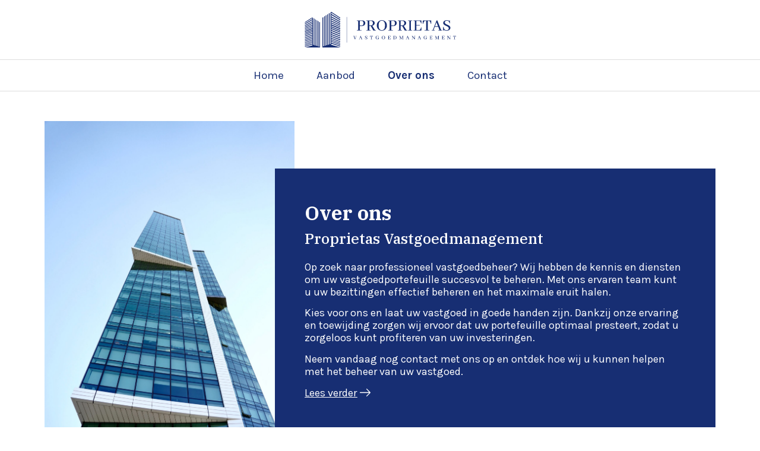

--- FILE ---
content_type: text/html; charset=UTF-8
request_url: https://proprietasvastgoed.nl/over-ons/
body_size: 13351
content:
<!doctype html>
<html lang="nl-NL">
<head>
	<meta charset="UTF-8">
	<meta name="viewport" content="width=device-width, initial-scale=1">
	<link rel="profile" href="https://gmpg.org/xfn/11">
	<meta name='robots' content='index, follow, max-image-preview:large, max-snippet:-1, max-video-preview:-1' />

	<!-- This site is optimized with the Yoast SEO plugin v20.9 - https://yoast.com/wordpress/plugins/seo/ -->
	<title>Over ons - Proprietas Vastgoedmanagement</title>
	<link rel="canonical" href="https://proprietasvastgoed.nl/over-ons/" />
	<meta property="og:locale" content="nl_NL" />
	<meta property="og:type" content="article" />
	<meta property="og:title" content="Over ons - Proprietas Vastgoedmanagement" />
	<meta property="og:description" content="Over ons Proprietas Vastgoedmanagement Op zoek naar professioneel vastgoedbeheer? Wij hebben de kennis en diensten om uw vastgoedportefeuille succesvol te beheren. Met ons ervaren team kunt u uw bezittingen effectief beheren en het maximale eruit halen. Kies voor ons en laat uw vastgoed in goede handen zijn. Dankzij onze ervaring en toewijding zorgen wij ervoor [&hellip;]" />
	<meta property="og:url" content="https://proprietasvastgoed.nl/over-ons/" />
	<meta property="og:site_name" content="Proprietas Vastgoedmanagement" />
	<meta property="article:modified_time" content="2024-10-23T12:06:07+00:00" />
	<meta name="twitter:card" content="summary_large_image" />
	<meta name="twitter:label1" content="Geschatte leestijd" />
	<meta name="twitter:data1" content="2 minuten" />
	<script type="application/ld+json" class="yoast-schema-graph">{"@context":"https://schema.org","@graph":[{"@type":"WebPage","@id":"https://proprietasvastgoed.nl/over-ons/","url":"https://proprietasvastgoed.nl/over-ons/","name":"Over ons - Proprietas Vastgoedmanagement","isPartOf":{"@id":"https://proprietasvastgoed.nl/#website"},"datePublished":"2023-05-23T06:27:35+00:00","dateModified":"2024-10-23T12:06:07+00:00","breadcrumb":{"@id":"https://proprietasvastgoed.nl/over-ons/#breadcrumb"},"inLanguage":"nl-NL","potentialAction":[{"@type":"ReadAction","target":["https://proprietasvastgoed.nl/over-ons/"]}]},{"@type":"BreadcrumbList","@id":"https://proprietasvastgoed.nl/over-ons/#breadcrumb","itemListElement":[{"@type":"ListItem","position":1,"name":"Home","item":"https://proprietasvastgoed.nl/"},{"@type":"ListItem","position":2,"name":"Over ons"}]},{"@type":"WebSite","@id":"https://proprietasvastgoed.nl/#website","url":"https://proprietasvastgoed.nl/","name":"Proprietas Vastgoedmanagement","description":"","publisher":{"@id":"https://proprietasvastgoed.nl/#organization"},"alternateName":"Proprietas Vastgoed","potentialAction":[{"@type":"SearchAction","target":{"@type":"EntryPoint","urlTemplate":"https://proprietasvastgoed.nl/?s={search_term_string}"},"query-input":"required name=search_term_string"}],"inLanguage":"nl-NL"},{"@type":"Organization","@id":"https://proprietasvastgoed.nl/#organization","name":"Proprietas Vastgoedmanagement","alternateName":"Proprietas Vastgoed","url":"https://proprietasvastgoed.nl/","logo":{"@type":"ImageObject","inLanguage":"nl-NL","@id":"https://proprietasvastgoed.nl/#/schema/logo/image/","url":"https://proprietasvastgoed.nl/wp-content/uploads/2023/04/logo-blue.svg","contentUrl":"https://proprietasvastgoed.nl/wp-content/uploads/2023/04/logo-blue.svg","width":1027,"height":240,"caption":"Proprietas Vastgoedmanagement"},"image":{"@id":"https://proprietasvastgoed.nl/#/schema/logo/image/"}}]}</script>
	<!-- / Yoast SEO plugin. -->


<link rel='dns-prefetch' href='//analytics.flocker.nl' />
<link rel="alternate" type="application/rss+xml" title="Proprietas Vastgoedmanagement &raquo; feed" href="https://proprietasvastgoed.nl/feed/" />
<link rel="alternate" type="application/rss+xml" title="Proprietas Vastgoedmanagement &raquo; reactiesfeed" href="https://proprietasvastgoed.nl/comments/feed/" />
<script>
window._wpemojiSettings = {"baseUrl":"https:\/\/s.w.org\/images\/core\/emoji\/14.0.0\/72x72\/","ext":".png","svgUrl":"https:\/\/s.w.org\/images\/core\/emoji\/14.0.0\/svg\/","svgExt":".svg","source":{"concatemoji":"https:\/\/proprietasvastgoed.nl\/wp-includes\/js\/wp-emoji-release.min.js?ver=6.2.8"}};
/*! This file is auto-generated */
!function(e,a,t){var n,r,o,i=a.createElement("canvas"),p=i.getContext&&i.getContext("2d");function s(e,t){p.clearRect(0,0,i.width,i.height),p.fillText(e,0,0);e=i.toDataURL();return p.clearRect(0,0,i.width,i.height),p.fillText(t,0,0),e===i.toDataURL()}function c(e){var t=a.createElement("script");t.src=e,t.defer=t.type="text/javascript",a.getElementsByTagName("head")[0].appendChild(t)}for(o=Array("flag","emoji"),t.supports={everything:!0,everythingExceptFlag:!0},r=0;r<o.length;r++)t.supports[o[r]]=function(e){if(p&&p.fillText)switch(p.textBaseline="top",p.font="600 32px Arial",e){case"flag":return s("\ud83c\udff3\ufe0f\u200d\u26a7\ufe0f","\ud83c\udff3\ufe0f\u200b\u26a7\ufe0f")?!1:!s("\ud83c\uddfa\ud83c\uddf3","\ud83c\uddfa\u200b\ud83c\uddf3")&&!s("\ud83c\udff4\udb40\udc67\udb40\udc62\udb40\udc65\udb40\udc6e\udb40\udc67\udb40\udc7f","\ud83c\udff4\u200b\udb40\udc67\u200b\udb40\udc62\u200b\udb40\udc65\u200b\udb40\udc6e\u200b\udb40\udc67\u200b\udb40\udc7f");case"emoji":return!s("\ud83e\udef1\ud83c\udffb\u200d\ud83e\udef2\ud83c\udfff","\ud83e\udef1\ud83c\udffb\u200b\ud83e\udef2\ud83c\udfff")}return!1}(o[r]),t.supports.everything=t.supports.everything&&t.supports[o[r]],"flag"!==o[r]&&(t.supports.everythingExceptFlag=t.supports.everythingExceptFlag&&t.supports[o[r]]);t.supports.everythingExceptFlag=t.supports.everythingExceptFlag&&!t.supports.flag,t.DOMReady=!1,t.readyCallback=function(){t.DOMReady=!0},t.supports.everything||(n=function(){t.readyCallback()},a.addEventListener?(a.addEventListener("DOMContentLoaded",n,!1),e.addEventListener("load",n,!1)):(e.attachEvent("onload",n),a.attachEvent("onreadystatechange",function(){"complete"===a.readyState&&t.readyCallback()})),(e=t.source||{}).concatemoji?c(e.concatemoji):e.wpemoji&&e.twemoji&&(c(e.twemoji),c(e.wpemoji)))}(window,document,window._wpemojiSettings);
</script>
<style>
img.wp-smiley,
img.emoji {
	display: inline !important;
	border: none !important;
	box-shadow: none !important;
	height: 1em !important;
	width: 1em !important;
	margin: 0 0.07em !important;
	vertical-align: -0.1em !important;
	background: none !important;
	padding: 0 !important;
}
</style>
	<link rel='stylesheet' id='wp-block-library-css' href='https://proprietasvastgoed.nl/wp-includes/css/dist/block-library/style.min.css?ver=6.2.8' media='all' />
<link rel='stylesheet' id='classic-theme-styles-css' href='https://proprietasvastgoed.nl/wp-includes/css/classic-themes.min.css?ver=6.2.8' media='all' />
<style id='global-styles-inline-css'>
body{--wp--preset--color--black: #000000;--wp--preset--color--cyan-bluish-gray: #abb8c3;--wp--preset--color--white: #ffffff;--wp--preset--color--pale-pink: #f78da7;--wp--preset--color--vivid-red: #cf2e2e;--wp--preset--color--luminous-vivid-orange: #ff6900;--wp--preset--color--luminous-vivid-amber: #fcb900;--wp--preset--color--light-green-cyan: #7bdcb5;--wp--preset--color--vivid-green-cyan: #00d084;--wp--preset--color--pale-cyan-blue: #8ed1fc;--wp--preset--color--vivid-cyan-blue: #0693e3;--wp--preset--color--vivid-purple: #9b51e0;--wp--preset--gradient--vivid-cyan-blue-to-vivid-purple: linear-gradient(135deg,rgba(6,147,227,1) 0%,rgb(155,81,224) 100%);--wp--preset--gradient--light-green-cyan-to-vivid-green-cyan: linear-gradient(135deg,rgb(122,220,180) 0%,rgb(0,208,130) 100%);--wp--preset--gradient--luminous-vivid-amber-to-luminous-vivid-orange: linear-gradient(135deg,rgba(252,185,0,1) 0%,rgba(255,105,0,1) 100%);--wp--preset--gradient--luminous-vivid-orange-to-vivid-red: linear-gradient(135deg,rgba(255,105,0,1) 0%,rgb(207,46,46) 100%);--wp--preset--gradient--very-light-gray-to-cyan-bluish-gray: linear-gradient(135deg,rgb(238,238,238) 0%,rgb(169,184,195) 100%);--wp--preset--gradient--cool-to-warm-spectrum: linear-gradient(135deg,rgb(74,234,220) 0%,rgb(151,120,209) 20%,rgb(207,42,186) 40%,rgb(238,44,130) 60%,rgb(251,105,98) 80%,rgb(254,248,76) 100%);--wp--preset--gradient--blush-light-purple: linear-gradient(135deg,rgb(255,206,236) 0%,rgb(152,150,240) 100%);--wp--preset--gradient--blush-bordeaux: linear-gradient(135deg,rgb(254,205,165) 0%,rgb(254,45,45) 50%,rgb(107,0,62) 100%);--wp--preset--gradient--luminous-dusk: linear-gradient(135deg,rgb(255,203,112) 0%,rgb(199,81,192) 50%,rgb(65,88,208) 100%);--wp--preset--gradient--pale-ocean: linear-gradient(135deg,rgb(255,245,203) 0%,rgb(182,227,212) 50%,rgb(51,167,181) 100%);--wp--preset--gradient--electric-grass: linear-gradient(135deg,rgb(202,248,128) 0%,rgb(113,206,126) 100%);--wp--preset--gradient--midnight: linear-gradient(135deg,rgb(2,3,129) 0%,rgb(40,116,252) 100%);--wp--preset--duotone--dark-grayscale: url('#wp-duotone-dark-grayscale');--wp--preset--duotone--grayscale: url('#wp-duotone-grayscale');--wp--preset--duotone--purple-yellow: url('#wp-duotone-purple-yellow');--wp--preset--duotone--blue-red: url('#wp-duotone-blue-red');--wp--preset--duotone--midnight: url('#wp-duotone-midnight');--wp--preset--duotone--magenta-yellow: url('#wp-duotone-magenta-yellow');--wp--preset--duotone--purple-green: url('#wp-duotone-purple-green');--wp--preset--duotone--blue-orange: url('#wp-duotone-blue-orange');--wp--preset--font-size--small: 13px;--wp--preset--font-size--medium: 20px;--wp--preset--font-size--large: 36px;--wp--preset--font-size--x-large: 42px;--wp--preset--spacing--20: 0.44rem;--wp--preset--spacing--30: 0.67rem;--wp--preset--spacing--40: 1rem;--wp--preset--spacing--50: 1.5rem;--wp--preset--spacing--60: 2.25rem;--wp--preset--spacing--70: 3.38rem;--wp--preset--spacing--80: 5.06rem;--wp--preset--shadow--natural: 6px 6px 9px rgba(0, 0, 0, 0.2);--wp--preset--shadow--deep: 12px 12px 50px rgba(0, 0, 0, 0.4);--wp--preset--shadow--sharp: 6px 6px 0px rgba(0, 0, 0, 0.2);--wp--preset--shadow--outlined: 6px 6px 0px -3px rgba(255, 255, 255, 1), 6px 6px rgba(0, 0, 0, 1);--wp--preset--shadow--crisp: 6px 6px 0px rgba(0, 0, 0, 1);}:where(.is-layout-flex){gap: 0.5em;}body .is-layout-flow > .alignleft{float: left;margin-inline-start: 0;margin-inline-end: 2em;}body .is-layout-flow > .alignright{float: right;margin-inline-start: 2em;margin-inline-end: 0;}body .is-layout-flow > .aligncenter{margin-left: auto !important;margin-right: auto !important;}body .is-layout-constrained > .alignleft{float: left;margin-inline-start: 0;margin-inline-end: 2em;}body .is-layout-constrained > .alignright{float: right;margin-inline-start: 2em;margin-inline-end: 0;}body .is-layout-constrained > .aligncenter{margin-left: auto !important;margin-right: auto !important;}body .is-layout-constrained > :where(:not(.alignleft):not(.alignright):not(.alignfull)){max-width: var(--wp--style--global--content-size);margin-left: auto !important;margin-right: auto !important;}body .is-layout-constrained > .alignwide{max-width: var(--wp--style--global--wide-size);}body .is-layout-flex{display: flex;}body .is-layout-flex{flex-wrap: wrap;align-items: center;}body .is-layout-flex > *{margin: 0;}:where(.wp-block-columns.is-layout-flex){gap: 2em;}.has-black-color{color: var(--wp--preset--color--black) !important;}.has-cyan-bluish-gray-color{color: var(--wp--preset--color--cyan-bluish-gray) !important;}.has-white-color{color: var(--wp--preset--color--white) !important;}.has-pale-pink-color{color: var(--wp--preset--color--pale-pink) !important;}.has-vivid-red-color{color: var(--wp--preset--color--vivid-red) !important;}.has-luminous-vivid-orange-color{color: var(--wp--preset--color--luminous-vivid-orange) !important;}.has-luminous-vivid-amber-color{color: var(--wp--preset--color--luminous-vivid-amber) !important;}.has-light-green-cyan-color{color: var(--wp--preset--color--light-green-cyan) !important;}.has-vivid-green-cyan-color{color: var(--wp--preset--color--vivid-green-cyan) !important;}.has-pale-cyan-blue-color{color: var(--wp--preset--color--pale-cyan-blue) !important;}.has-vivid-cyan-blue-color{color: var(--wp--preset--color--vivid-cyan-blue) !important;}.has-vivid-purple-color{color: var(--wp--preset--color--vivid-purple) !important;}.has-black-background-color{background-color: var(--wp--preset--color--black) !important;}.has-cyan-bluish-gray-background-color{background-color: var(--wp--preset--color--cyan-bluish-gray) !important;}.has-white-background-color{background-color: var(--wp--preset--color--white) !important;}.has-pale-pink-background-color{background-color: var(--wp--preset--color--pale-pink) !important;}.has-vivid-red-background-color{background-color: var(--wp--preset--color--vivid-red) !important;}.has-luminous-vivid-orange-background-color{background-color: var(--wp--preset--color--luminous-vivid-orange) !important;}.has-luminous-vivid-amber-background-color{background-color: var(--wp--preset--color--luminous-vivid-amber) !important;}.has-light-green-cyan-background-color{background-color: var(--wp--preset--color--light-green-cyan) !important;}.has-vivid-green-cyan-background-color{background-color: var(--wp--preset--color--vivid-green-cyan) !important;}.has-pale-cyan-blue-background-color{background-color: var(--wp--preset--color--pale-cyan-blue) !important;}.has-vivid-cyan-blue-background-color{background-color: var(--wp--preset--color--vivid-cyan-blue) !important;}.has-vivid-purple-background-color{background-color: var(--wp--preset--color--vivid-purple) !important;}.has-black-border-color{border-color: var(--wp--preset--color--black) !important;}.has-cyan-bluish-gray-border-color{border-color: var(--wp--preset--color--cyan-bluish-gray) !important;}.has-white-border-color{border-color: var(--wp--preset--color--white) !important;}.has-pale-pink-border-color{border-color: var(--wp--preset--color--pale-pink) !important;}.has-vivid-red-border-color{border-color: var(--wp--preset--color--vivid-red) !important;}.has-luminous-vivid-orange-border-color{border-color: var(--wp--preset--color--luminous-vivid-orange) !important;}.has-luminous-vivid-amber-border-color{border-color: var(--wp--preset--color--luminous-vivid-amber) !important;}.has-light-green-cyan-border-color{border-color: var(--wp--preset--color--light-green-cyan) !important;}.has-vivid-green-cyan-border-color{border-color: var(--wp--preset--color--vivid-green-cyan) !important;}.has-pale-cyan-blue-border-color{border-color: var(--wp--preset--color--pale-cyan-blue) !important;}.has-vivid-cyan-blue-border-color{border-color: var(--wp--preset--color--vivid-cyan-blue) !important;}.has-vivid-purple-border-color{border-color: var(--wp--preset--color--vivid-purple) !important;}.has-vivid-cyan-blue-to-vivid-purple-gradient-background{background: var(--wp--preset--gradient--vivid-cyan-blue-to-vivid-purple) !important;}.has-light-green-cyan-to-vivid-green-cyan-gradient-background{background: var(--wp--preset--gradient--light-green-cyan-to-vivid-green-cyan) !important;}.has-luminous-vivid-amber-to-luminous-vivid-orange-gradient-background{background: var(--wp--preset--gradient--luminous-vivid-amber-to-luminous-vivid-orange) !important;}.has-luminous-vivid-orange-to-vivid-red-gradient-background{background: var(--wp--preset--gradient--luminous-vivid-orange-to-vivid-red) !important;}.has-very-light-gray-to-cyan-bluish-gray-gradient-background{background: var(--wp--preset--gradient--very-light-gray-to-cyan-bluish-gray) !important;}.has-cool-to-warm-spectrum-gradient-background{background: var(--wp--preset--gradient--cool-to-warm-spectrum) !important;}.has-blush-light-purple-gradient-background{background: var(--wp--preset--gradient--blush-light-purple) !important;}.has-blush-bordeaux-gradient-background{background: var(--wp--preset--gradient--blush-bordeaux) !important;}.has-luminous-dusk-gradient-background{background: var(--wp--preset--gradient--luminous-dusk) !important;}.has-pale-ocean-gradient-background{background: var(--wp--preset--gradient--pale-ocean) !important;}.has-electric-grass-gradient-background{background: var(--wp--preset--gradient--electric-grass) !important;}.has-midnight-gradient-background{background: var(--wp--preset--gradient--midnight) !important;}.has-small-font-size{font-size: var(--wp--preset--font-size--small) !important;}.has-medium-font-size{font-size: var(--wp--preset--font-size--medium) !important;}.has-large-font-size{font-size: var(--wp--preset--font-size--large) !important;}.has-x-large-font-size{font-size: var(--wp--preset--font-size--x-large) !important;}
.wp-block-navigation a:where(:not(.wp-element-button)){color: inherit;}
:where(.wp-block-columns.is-layout-flex){gap: 2em;}
.wp-block-pullquote{font-size: 1.5em;line-height: 1.6;}
</style>
<link rel='stylesheet' id='hello-elementor-css' href='https://proprietasvastgoed.nl/wp-content/themes/hello-elementor/style.min.css?ver=2.7.1' media='all' />
<link rel='stylesheet' id='hello-elementor-theme-style-css' href='https://proprietasvastgoed.nl/wp-content/themes/hello-elementor/theme.min.css?ver=2.7.1' media='all' />
<link rel='stylesheet' id='elementor-frontend-css' href='https://proprietasvastgoed.nl/wp-content/uploads/elementor/css/custom-frontend-lite.min.css?ver=1687614691' media='all' />
<link rel='stylesheet' id='elementor-post-4-css' href='https://proprietasvastgoed.nl/wp-content/uploads/elementor/css/post-4.css?ver=1687614691' media='all' />
<link rel='stylesheet' id='elementor-icons-css' href='https://proprietasvastgoed.nl/wp-content/plugins/elementor/assets/lib/eicons/css/elementor-icons.min.css?ver=5.20.0' media='all' />
<link rel='stylesheet' id='swiper-css' href='https://proprietasvastgoed.nl/wp-content/plugins/elementor/assets/lib/swiper/css/swiper.min.css?ver=5.3.6' media='all' />
<link rel='stylesheet' id='elementor-pro-css' href='https://proprietasvastgoed.nl/wp-content/uploads/elementor/css/custom-pro-frontend-lite.min.css?ver=1687614691' media='all' />
<link rel='stylesheet' id='elementor-post-441-css' href='https://proprietasvastgoed.nl/wp-content/uploads/elementor/css/post-441.css?ver=1729685188' media='all' />
<link rel='stylesheet' id='elementor-post-70-css' href='https://proprietasvastgoed.nl/wp-content/uploads/elementor/css/post-70.css?ver=1687614691' media='all' />
<link rel='stylesheet' id='elementor-post-89-css' href='https://proprietasvastgoed.nl/wp-content/uploads/elementor/css/post-89.css?ver=1687614691' media='all' />
<link rel='stylesheet' id='google-fonts-1-css' href='https://fonts.googleapis.com/css?family=Karla%3A100%2C100italic%2C200%2C200italic%2C300%2C300italic%2C400%2C400italic%2C500%2C500italic%2C600%2C600italic%2C700%2C700italic%2C800%2C800italic%2C900%2C900italic%7CIBM+Plex+Serif%3A100%2C100italic%2C200%2C200italic%2C300%2C300italic%2C400%2C400italic%2C500%2C500italic%2C600%2C600italic%2C700%2C700italic%2C800%2C800italic%2C900%2C900italic&#038;display=swap&#038;ver=6.2.8' media='all' />
<link rel='stylesheet' id='elementor-icons-shared-0-css' href='https://proprietasvastgoed.nl/wp-content/plugins/elementor/assets/lib/font-awesome/css/fontawesome.min.css?ver=5.15.3' media='all' />
<link rel='stylesheet' id='elementor-icons-fa-solid-css' href='https://proprietasvastgoed.nl/wp-content/plugins/elementor/assets/lib/font-awesome/css/solid.min.css?ver=5.15.3' media='all' />
<link rel="preconnect" href="https://fonts.gstatic.com/" crossorigin><script data-domain='proprietasvastgoed.nl' data-api='https://analytics.flocker.nl/api/event' src='https://analytics.flocker.nl/js/plausible.js?ver=1.3.0' id='plausible'></script>
<script id='plausible-analytics-js-after'>
window.plausible = window.plausible || function() { (window.plausible.q = window.plausible.q || []).push(arguments) }
</script>
<script src='https://proprietasvastgoed.nl/wp-includes/js/jquery/jquery.min.js?ver=3.6.4' id='jquery-core-js'></script>
<script src='https://proprietasvastgoed.nl/wp-includes/js/jquery/jquery-migrate.min.js?ver=3.4.0' id='jquery-migrate-js'></script>
<link rel="https://api.w.org/" href="https://proprietasvastgoed.nl/wp-json/" /><link rel="alternate" type="application/json" href="https://proprietasvastgoed.nl/wp-json/wp/v2/pages/441" /><link rel="EditURI" type="application/rsd+xml" title="RSD" href="https://proprietasvastgoed.nl/xmlrpc.php?rsd" />
<link rel="wlwmanifest" type="application/wlwmanifest+xml" href="https://proprietasvastgoed.nl/wp-includes/wlwmanifest.xml" />
<meta name="generator" content="WordPress 6.2.8" />
<link rel='shortlink' href='https://proprietasvastgoed.nl/?p=441' />
<link rel="alternate" type="application/json+oembed" href="https://proprietasvastgoed.nl/wp-json/oembed/1.0/embed?url=https%3A%2F%2Fproprietasvastgoed.nl%2Fover-ons%2F" />
<link rel="alternate" type="text/xml+oembed" href="https://proprietasvastgoed.nl/wp-json/oembed/1.0/embed?url=https%3A%2F%2Fproprietasvastgoed.nl%2Fover-ons%2F&#038;format=xml" />
<meta name="generator" content="Elementor 3.14.0; features: e_dom_optimization, e_optimized_assets_loading, e_optimized_css_loading, a11y_improvements, additional_custom_breakpoints; settings: css_print_method-external, google_font-enabled, font_display-swap">
<link rel="icon" href="https://proprietasvastgoed.nl/wp-content/uploads/2023/04/favicon-150x150.png" sizes="32x32" />
<link rel="icon" href="https://proprietasvastgoed.nl/wp-content/uploads/2023/04/favicon-300x300.png" sizes="192x192" />
<link rel="apple-touch-icon" href="https://proprietasvastgoed.nl/wp-content/uploads/2023/04/favicon-300x300.png" />
<meta name="msapplication-TileImage" content="https://proprietasvastgoed.nl/wp-content/uploads/2023/04/favicon-300x300.png" />
</head>
<body class="page-template-default page page-id-441 wp-custom-logo elementor-default elementor-kit-4 elementor-page elementor-page-441">

<svg xmlns="http://www.w3.org/2000/svg" viewBox="0 0 0 0" width="0" height="0" focusable="false" role="none" style="visibility: hidden; position: absolute; left: -9999px; overflow: hidden;" ><defs><filter id="wp-duotone-dark-grayscale"><feColorMatrix color-interpolation-filters="sRGB" type="matrix" values=" .299 .587 .114 0 0 .299 .587 .114 0 0 .299 .587 .114 0 0 .299 .587 .114 0 0 " /><feComponentTransfer color-interpolation-filters="sRGB" ><feFuncR type="table" tableValues="0 0.49803921568627" /><feFuncG type="table" tableValues="0 0.49803921568627" /><feFuncB type="table" tableValues="0 0.49803921568627" /><feFuncA type="table" tableValues="1 1" /></feComponentTransfer><feComposite in2="SourceGraphic" operator="in" /></filter></defs></svg><svg xmlns="http://www.w3.org/2000/svg" viewBox="0 0 0 0" width="0" height="0" focusable="false" role="none" style="visibility: hidden; position: absolute; left: -9999px; overflow: hidden;" ><defs><filter id="wp-duotone-grayscale"><feColorMatrix color-interpolation-filters="sRGB" type="matrix" values=" .299 .587 .114 0 0 .299 .587 .114 0 0 .299 .587 .114 0 0 .299 .587 .114 0 0 " /><feComponentTransfer color-interpolation-filters="sRGB" ><feFuncR type="table" tableValues="0 1" /><feFuncG type="table" tableValues="0 1" /><feFuncB type="table" tableValues="0 1" /><feFuncA type="table" tableValues="1 1" /></feComponentTransfer><feComposite in2="SourceGraphic" operator="in" /></filter></defs></svg><svg xmlns="http://www.w3.org/2000/svg" viewBox="0 0 0 0" width="0" height="0" focusable="false" role="none" style="visibility: hidden; position: absolute; left: -9999px; overflow: hidden;" ><defs><filter id="wp-duotone-purple-yellow"><feColorMatrix color-interpolation-filters="sRGB" type="matrix" values=" .299 .587 .114 0 0 .299 .587 .114 0 0 .299 .587 .114 0 0 .299 .587 .114 0 0 " /><feComponentTransfer color-interpolation-filters="sRGB" ><feFuncR type="table" tableValues="0.54901960784314 0.98823529411765" /><feFuncG type="table" tableValues="0 1" /><feFuncB type="table" tableValues="0.71764705882353 0.25490196078431" /><feFuncA type="table" tableValues="1 1" /></feComponentTransfer><feComposite in2="SourceGraphic" operator="in" /></filter></defs></svg><svg xmlns="http://www.w3.org/2000/svg" viewBox="0 0 0 0" width="0" height="0" focusable="false" role="none" style="visibility: hidden; position: absolute; left: -9999px; overflow: hidden;" ><defs><filter id="wp-duotone-blue-red"><feColorMatrix color-interpolation-filters="sRGB" type="matrix" values=" .299 .587 .114 0 0 .299 .587 .114 0 0 .299 .587 .114 0 0 .299 .587 .114 0 0 " /><feComponentTransfer color-interpolation-filters="sRGB" ><feFuncR type="table" tableValues="0 1" /><feFuncG type="table" tableValues="0 0.27843137254902" /><feFuncB type="table" tableValues="0.5921568627451 0.27843137254902" /><feFuncA type="table" tableValues="1 1" /></feComponentTransfer><feComposite in2="SourceGraphic" operator="in" /></filter></defs></svg><svg xmlns="http://www.w3.org/2000/svg" viewBox="0 0 0 0" width="0" height="0" focusable="false" role="none" style="visibility: hidden; position: absolute; left: -9999px; overflow: hidden;" ><defs><filter id="wp-duotone-midnight"><feColorMatrix color-interpolation-filters="sRGB" type="matrix" values=" .299 .587 .114 0 0 .299 .587 .114 0 0 .299 .587 .114 0 0 .299 .587 .114 0 0 " /><feComponentTransfer color-interpolation-filters="sRGB" ><feFuncR type="table" tableValues="0 0" /><feFuncG type="table" tableValues="0 0.64705882352941" /><feFuncB type="table" tableValues="0 1" /><feFuncA type="table" tableValues="1 1" /></feComponentTransfer><feComposite in2="SourceGraphic" operator="in" /></filter></defs></svg><svg xmlns="http://www.w3.org/2000/svg" viewBox="0 0 0 0" width="0" height="0" focusable="false" role="none" style="visibility: hidden; position: absolute; left: -9999px; overflow: hidden;" ><defs><filter id="wp-duotone-magenta-yellow"><feColorMatrix color-interpolation-filters="sRGB" type="matrix" values=" .299 .587 .114 0 0 .299 .587 .114 0 0 .299 .587 .114 0 0 .299 .587 .114 0 0 " /><feComponentTransfer color-interpolation-filters="sRGB" ><feFuncR type="table" tableValues="0.78039215686275 1" /><feFuncG type="table" tableValues="0 0.94901960784314" /><feFuncB type="table" tableValues="0.35294117647059 0.47058823529412" /><feFuncA type="table" tableValues="1 1" /></feComponentTransfer><feComposite in2="SourceGraphic" operator="in" /></filter></defs></svg><svg xmlns="http://www.w3.org/2000/svg" viewBox="0 0 0 0" width="0" height="0" focusable="false" role="none" style="visibility: hidden; position: absolute; left: -9999px; overflow: hidden;" ><defs><filter id="wp-duotone-purple-green"><feColorMatrix color-interpolation-filters="sRGB" type="matrix" values=" .299 .587 .114 0 0 .299 .587 .114 0 0 .299 .587 .114 0 0 .299 .587 .114 0 0 " /><feComponentTransfer color-interpolation-filters="sRGB" ><feFuncR type="table" tableValues="0.65098039215686 0.40392156862745" /><feFuncG type="table" tableValues="0 1" /><feFuncB type="table" tableValues="0.44705882352941 0.4" /><feFuncA type="table" tableValues="1 1" /></feComponentTransfer><feComposite in2="SourceGraphic" operator="in" /></filter></defs></svg><svg xmlns="http://www.w3.org/2000/svg" viewBox="0 0 0 0" width="0" height="0" focusable="false" role="none" style="visibility: hidden; position: absolute; left: -9999px; overflow: hidden;" ><defs><filter id="wp-duotone-blue-orange"><feColorMatrix color-interpolation-filters="sRGB" type="matrix" values=" .299 .587 .114 0 0 .299 .587 .114 0 0 .299 .587 .114 0 0 .299 .587 .114 0 0 " /><feComponentTransfer color-interpolation-filters="sRGB" ><feFuncR type="table" tableValues="0.098039215686275 1" /><feFuncG type="table" tableValues="0 0.66274509803922" /><feFuncB type="table" tableValues="0.84705882352941 0.41960784313725" /><feFuncA type="table" tableValues="1 1" /></feComponentTransfer><feComposite in2="SourceGraphic" operator="in" /></filter></defs></svg>
<a class="skip-link screen-reader-text" href="#content">Ga naar de inhoud</a>

		<div data-elementor-type="header" data-elementor-id="70" class="elementor elementor-70 elementor-location-header" data-elementor-post-type="elementor_library">
								<section class="elementor-section elementor-top-section elementor-element elementor-element-d6d0891 elementor-section-boxed elementor-section-height-default elementor-section-height-default" data-id="d6d0891" data-element_type="section">
						<div class="elementor-container elementor-column-gap-default">
					<div class="elementor-column elementor-col-100 elementor-top-column elementor-element elementor-element-2786ccb" data-id="2786ccb" data-element_type="column">
			<div class="elementor-widget-wrap elementor-element-populated">
								<div class="elementor-element elementor-element-d380e62 elementor-widget elementor-widget-theme-site-logo elementor-widget-image" data-id="d380e62" data-element_type="widget" data-widget_type="theme-site-logo.default">
				<div class="elementor-widget-container">
			<style>/*! elementor - v3.14.0 - 18-06-2023 */
.elementor-widget-image{text-align:center}.elementor-widget-image a{display:inline-block}.elementor-widget-image a img[src$=".svg"]{width:48px}.elementor-widget-image img{vertical-align:middle;display:inline-block}</style>								<a href="https://proprietasvastgoed.nl">
			<img width="1027" height="240" src="https://proprietasvastgoed.nl/wp-content/uploads/2023/04/logo-blue.svg" class="attachment-full size-full wp-image-76" alt="Proprietas Vastgoed" loading="lazy" />				</a>
											</div>
				</div>
					</div>
		</div>
							</div>
		</section>
				<section class="elementor-section elementor-top-section elementor-element elementor-element-9dcc3b1 elementor-section-boxed elementor-section-height-default elementor-section-height-default" data-id="9dcc3b1" data-element_type="section">
						<div class="elementor-container elementor-column-gap-default">
					<div class="elementor-column elementor-col-100 elementor-top-column elementor-element elementor-element-dacf5b5" data-id="dacf5b5" data-element_type="column">
			<div class="elementor-widget-wrap elementor-element-populated">
								<div class="elementor-element elementor-element-a7b04c0 elementor-nav-menu__align-center elementor-nav-menu--dropdown-none main-menu elementor-widget elementor-widget-nav-menu" data-id="a7b04c0" data-element_type="widget" data-settings="{&quot;layout&quot;:&quot;horizontal&quot;,&quot;submenu_icon&quot;:{&quot;value&quot;:&quot;&lt;i class=\&quot;fas fa-caret-down\&quot;&gt;&lt;\/i&gt;&quot;,&quot;library&quot;:&quot;fa-solid&quot;}}" data-widget_type="nav-menu.default">
				<div class="elementor-widget-container">
			<link rel="stylesheet" href="https://proprietasvastgoed.nl/wp-content/uploads/elementor/css/custom-pro-widget-nav-menu.min.css?ver=1687614691">			<nav class="elementor-nav-menu--main elementor-nav-menu__container elementor-nav-menu--layout-horizontal e--pointer-text e--animation-none">
				<ul id="menu-1-a7b04c0" class="elementor-nav-menu"><li class="menu-item menu-item-type-post_type menu-item-object-page menu-item-home menu-item-453"><a href="https://proprietasvastgoed.nl/" class="elementor-item">Home</a></li>
<li class="menu-item menu-item-type-post_type menu-item-object-page menu-item-454"><a href="https://proprietasvastgoed.nl/aanbod/" class="elementor-item">Aanbod</a></li>
<li class="menu-item menu-item-type-post_type menu-item-object-page current-menu-item page_item page-item-441 current_page_item menu-item-452"><a href="https://proprietasvastgoed.nl/over-ons/" aria-current="page" class="elementor-item elementor-item-active">Over ons</a></li>
<li class="menu-item menu-item-type-post_type menu-item-object-page menu-item-457"><a href="https://proprietasvastgoed.nl/contact/" class="elementor-item">Contact</a></li>
</ul>			</nav>
						<nav class="elementor-nav-menu--dropdown elementor-nav-menu__container" aria-hidden="true">
				<ul id="menu-2-a7b04c0" class="elementor-nav-menu"><li class="menu-item menu-item-type-post_type menu-item-object-page menu-item-home menu-item-453"><a href="https://proprietasvastgoed.nl/" class="elementor-item" tabindex="-1">Home</a></li>
<li class="menu-item menu-item-type-post_type menu-item-object-page menu-item-454"><a href="https://proprietasvastgoed.nl/aanbod/" class="elementor-item" tabindex="-1">Aanbod</a></li>
<li class="menu-item menu-item-type-post_type menu-item-object-page current-menu-item page_item page-item-441 current_page_item menu-item-452"><a href="https://proprietasvastgoed.nl/over-ons/" aria-current="page" class="elementor-item elementor-item-active" tabindex="-1">Over ons</a></li>
<li class="menu-item menu-item-type-post_type menu-item-object-page menu-item-457"><a href="https://proprietasvastgoed.nl/contact/" class="elementor-item" tabindex="-1">Contact</a></li>
</ul>			</nav>
				</div>
				</div>
					</div>
		</div>
							</div>
		</section>
						</div>
		
<main id="content" class="site-main post-441 page type-page status-publish hentry">
		<div class="page-content">
				<div data-elementor-type="wp-page" data-elementor-id="441" class="elementor elementor-441" data-elementor-post-type="page">
									<section class="elementor-section elementor-top-section elementor-element elementor-element-f424d2e elementor-section-boxed elementor-section-height-default elementor-section-height-default" data-id="f424d2e" data-element_type="section">
						<div class="elementor-container elementor-column-gap-default">
					<div class="elementor-column elementor-col-50 elementor-top-column elementor-element elementor-element-7bd17eb" data-id="7bd17eb" data-element_type="column" data-settings="{&quot;background_background&quot;:&quot;classic&quot;}">
			<div class="elementor-widget-wrap elementor-element-populated">
								<div class="elementor-element elementor-element-0f40df5 elementor-widget elementor-widget-spacer" data-id="0f40df5" data-element_type="widget" data-widget_type="spacer.default">
				<div class="elementor-widget-container">
			<style>/*! elementor - v3.14.0 - 18-06-2023 */
.elementor-column .elementor-spacer-inner{height:var(--spacer-size)}.e-con{--container-widget-width:100%}.e-con-inner>.elementor-widget-spacer,.e-con>.elementor-widget-spacer{width:var(--container-widget-width,var(--spacer-size));--align-self:var(--container-widget-align-self,initial);--flex-shrink:0}.e-con-inner>.elementor-widget-spacer>.elementor-widget-container,.e-con-inner>.elementor-widget-spacer>.elementor-widget-container>.elementor-spacer,.e-con>.elementor-widget-spacer>.elementor-widget-container,.e-con>.elementor-widget-spacer>.elementor-widget-container>.elementor-spacer{height:100%}.e-con-inner>.elementor-widget-spacer>.elementor-widget-container>.elementor-spacer>.elementor-spacer-inner,.e-con>.elementor-widget-spacer>.elementor-widget-container>.elementor-spacer>.elementor-spacer-inner{height:var(--container-widget-height,var(--spacer-size))}</style>		<div class="elementor-spacer">
			<div class="elementor-spacer-inner"></div>
		</div>
				</div>
				</div>
					</div>
		</div>
				<div class="elementor-column elementor-col-50 elementor-top-column elementor-element elementor-element-12a1e6d" data-id="12a1e6d" data-element_type="column" data-settings="{&quot;background_background&quot;:&quot;classic&quot;}">
			<div class="elementor-widget-wrap elementor-element-populated">
								<div class="elementor-element elementor-element-26c4f4c elementor-widget elementor-widget-heading" data-id="26c4f4c" data-element_type="widget" data-widget_type="heading.default">
				<div class="elementor-widget-container">
			<style>/*! elementor - v3.14.0 - 18-06-2023 */
.elementor-heading-title{padding:0;margin:0;line-height:1}.elementor-widget-heading .elementor-heading-title[class*=elementor-size-]>a{color:inherit;font-size:inherit;line-height:inherit}.elementor-widget-heading .elementor-heading-title.elementor-size-small{font-size:15px}.elementor-widget-heading .elementor-heading-title.elementor-size-medium{font-size:19px}.elementor-widget-heading .elementor-heading-title.elementor-size-large{font-size:29px}.elementor-widget-heading .elementor-heading-title.elementor-size-xl{font-size:39px}.elementor-widget-heading .elementor-heading-title.elementor-size-xxl{font-size:59px}</style><h2 class="elementor-heading-title elementor-size-default">Over ons</h2>		</div>
				</div>
				<div class="elementor-element elementor-element-ab0fe97 elementor-widget elementor-widget-heading" data-id="ab0fe97" data-element_type="widget" data-widget_type="heading.default">
				<div class="elementor-widget-container">
			<h3 class="elementor-heading-title elementor-size-default">Proprietas Vastgoedmanagement</h3>		</div>
				</div>
				<div class="elementor-element elementor-element-92aa87f elementor-widget elementor-widget-text-editor" data-id="92aa87f" data-element_type="widget" data-widget_type="text-editor.default">
				<div class="elementor-widget-container">
			<style>/*! elementor - v3.14.0 - 18-06-2023 */
.elementor-widget-text-editor.elementor-drop-cap-view-stacked .elementor-drop-cap{background-color:#69727d;color:#fff}.elementor-widget-text-editor.elementor-drop-cap-view-framed .elementor-drop-cap{color:#69727d;border:3px solid;background-color:transparent}.elementor-widget-text-editor:not(.elementor-drop-cap-view-default) .elementor-drop-cap{margin-top:8px}.elementor-widget-text-editor:not(.elementor-drop-cap-view-default) .elementor-drop-cap-letter{width:1em;height:1em}.elementor-widget-text-editor .elementor-drop-cap{float:left;text-align:center;line-height:1;font-size:50px}.elementor-widget-text-editor .elementor-drop-cap-letter{display:inline-block}</style>				<p>Op zoek naar professioneel vastgoedbeheer? Wij hebben de kennis en diensten om uw vastgoedportefeuille succesvol te beheren. Met ons ervaren team kunt u uw bezittingen effectief beheren en het maximale eruit halen.</p><p>Kies voor ons en laat uw vastgoed in goede handen zijn. Dankzij onze ervaring en toewijding zorgen wij ervoor dat uw portefeuille optimaal presteert, zodat u zorgeloos kunt profiteren van uw investeringen.</p><p>Neem vandaag nog contact met ons op en ontdek hoe wij u kunnen helpen met het beheer van uw vastgoed.</p>						</div>
				</div>
				<div class="elementor-element elementor-element-a2eed6b elementor-widget elementor-widget-button" data-id="a2eed6b" data-element_type="widget" data-widget_type="button.default">
				<div class="elementor-widget-container">
					<div class="elementor-button-wrapper">
			<a class="elementor-button elementor-button-link elementor-size-sm" href="#over-ons">
						<span class="elementor-button-content-wrapper">
						<span class="elementor-button-icon elementor-align-icon-right">
				<svg xmlns="http://www.w3.org/2000/svg" width="22.39" height="15.81" viewBox="0 0 22.39 15.81"><path id="noun-arrow-2094738-FFFFFF" d="M17.016,175.77a.8.8,0,1,0-1.122,1.122l5.723,5.73H2.7a.8.8,0,0,0,0,1.6H21.617l-5.732,5.723a.812.812,0,0,0,0,1.122.792.792,0,0,0,1.122,0l7.089-7.089a.778.778,0,0,0,0-1.122Z" transform="translate(-1.945 -175.484)" fill="#fff"></path></svg>			</span>
						<span class="elementor-button-text">Lees verder</span>
		</span>
					</a>
		</div>
				</div>
				</div>
					</div>
		</div>
							</div>
		</section>
				<section class="elementor-section elementor-top-section elementor-element elementor-element-047dd61 elementor-section-boxed elementor-section-height-default elementor-section-height-default" data-id="047dd61" data-element_type="section" id="over-ons">
						<div class="elementor-container elementor-column-gap-default">
					<div class="elementor-column elementor-col-33 elementor-top-column elementor-element elementor-element-39e673f" data-id="39e673f" data-element_type="column" data-settings="{&quot;background_background&quot;:&quot;classic&quot;}">
			<div class="elementor-widget-wrap elementor-element-populated">
								<div class="elementor-element elementor-element-9ed0781 elementor-widget elementor-widget-heading" data-id="9ed0781" data-element_type="widget" data-widget_type="heading.default">
				<div class="elementor-widget-container">
			<h2 class="elementor-heading-title elementor-size-default">Vastgoed beheer</h2>		</div>
				</div>
				<div class="elementor-element elementor-element-0695bd0 elementor-widget elementor-widget-text-editor" data-id="0695bd0" data-element_type="widget" data-widget_type="text-editor.default">
				<div class="elementor-widget-container">
							<p>Vastgoedbeheer speelt een cruciale rol in het effectief en efficiënt beheren van onroerend goed. Het gaat verder dan alleen het bezitten van vastgoed en omvat het beheren en onderhouden van eigendommen om maximale waarde en rendement te behalen.</p><p>Door middel van effectieve marketingstrategieën en grondig huurdersbeheer zorgen we voor een maximale bezettingsgraad en minimaliseren we leegstand.</p>						</div>
				</div>
					</div>
		</div>
				<div class="elementor-column elementor-col-33 elementor-top-column elementor-element elementor-element-a614aaa" data-id="a614aaa" data-element_type="column" data-settings="{&quot;background_background&quot;:&quot;classic&quot;}">
			<div class="elementor-widget-wrap elementor-element-populated">
								<div class="elementor-element elementor-element-f61c16c elementor-widget elementor-widget-heading" data-id="f61c16c" data-element_type="widget" data-widget_type="heading.default">
				<div class="elementor-widget-container">
			<h2 class="elementor-heading-title elementor-size-default">Investeren</h2>		</div>
				</div>
				<div class="elementor-element elementor-element-8956d47 elementor-widget elementor-widget-text-editor" data-id="8956d47" data-element_type="widget" data-widget_type="text-editor.default">
				<div class="elementor-widget-container">
							<p>Op zoek naar een slimme en winstgevende investering? Overweeg dan vastgoed. Investeren in vastgoed is een bewezen strategie om uw vermogen te laten groeien en een stabiel rendement te genereren.</p><p>Bij het investeren in vastgoed is het belangrijk om de juiste keuzes te maken. Een grondige marktanalyse en due diligence zijn essentieel om te bepalen welke locaties en eigendommen het meeste potentieel bieden. Proprietas helpt u hierbij.</p>						</div>
				</div>
					</div>
		</div>
				<div class="elementor-column elementor-col-33 elementor-top-column elementor-element elementor-element-4569ba7" data-id="4569ba7" data-element_type="column" data-settings="{&quot;background_background&quot;:&quot;classic&quot;}">
			<div class="elementor-widget-wrap elementor-element-populated">
								<div class="elementor-element elementor-element-21eb07b elementor-widget elementor-widget-heading" data-id="21eb07b" data-element_type="widget" data-widget_type="heading.default">
				<div class="elementor-widget-container">
			<h2 class="elementor-heading-title elementor-size-default">Taxaties</h2>		</div>
				</div>
				<div class="elementor-element elementor-element-43a4a39 elementor-widget elementor-widget-text-editor" data-id="43a4a39" data-element_type="widget" data-widget_type="text-editor.default">
				<div class="elementor-widget-container">
							<p>Heeft u een waardebepaling nodig voor uw vastgoed of zoekt u onafhankelijk advies? Wij staan voor u klaar. Of het nu gaat om een bedrijfsruimte, kantoor, winkelpand of een beleggingswoning, we helpen u graag verder.</p><p>We werken samen met verschillende taxatiebedrijven die erkend zijn door diverse (groot)banken. Of u de taxatie nodig heeft voor financiering of fiscale zaken, Proprietas kan u hierbij ondersteunen.</p>						</div>
				</div>
					</div>
		</div>
							</div>
		</section>
				<section class="elementor-section elementor-top-section elementor-element elementor-element-05721ef elementor-section-boxed elementor-section-height-default elementor-section-height-default" data-id="05721ef" data-element_type="section">
						<div class="elementor-container elementor-column-gap-default">
					<div class="elementor-column elementor-col-100 elementor-top-column elementor-element elementor-element-21e58de" data-id="21e58de" data-element_type="column">
			<div class="elementor-widget-wrap elementor-element-populated">
								<div class="elementor-element elementor-element-13dfc6c elementor-widget-divider--view-line elementor-widget elementor-widget-divider" data-id="13dfc6c" data-element_type="widget" data-widget_type="divider.default">
				<div class="elementor-widget-container">
			<style>/*! elementor - v3.14.0 - 18-06-2023 */
.elementor-widget-divider{--divider-border-style:none;--divider-border-width:1px;--divider-color:#0c0d0e;--divider-icon-size:20px;--divider-element-spacing:10px;--divider-pattern-height:24px;--divider-pattern-size:20px;--divider-pattern-url:none;--divider-pattern-repeat:repeat-x}.elementor-widget-divider .elementor-divider{display:flex}.elementor-widget-divider .elementor-divider__text{font-size:15px;line-height:1;max-width:95%}.elementor-widget-divider .elementor-divider__element{margin:0 var(--divider-element-spacing);flex-shrink:0}.elementor-widget-divider .elementor-icon{font-size:var(--divider-icon-size)}.elementor-widget-divider .elementor-divider-separator{display:flex;margin:0;direction:ltr}.elementor-widget-divider--view-line_icon .elementor-divider-separator,.elementor-widget-divider--view-line_text .elementor-divider-separator{align-items:center}.elementor-widget-divider--view-line_icon .elementor-divider-separator:after,.elementor-widget-divider--view-line_icon .elementor-divider-separator:before,.elementor-widget-divider--view-line_text .elementor-divider-separator:after,.elementor-widget-divider--view-line_text .elementor-divider-separator:before{display:block;content:"";border-bottom:0;flex-grow:1;border-top:var(--divider-border-width) var(--divider-border-style) var(--divider-color)}.elementor-widget-divider--element-align-left .elementor-divider .elementor-divider-separator>.elementor-divider__svg:first-of-type{flex-grow:0;flex-shrink:100}.elementor-widget-divider--element-align-left .elementor-divider-separator:before{content:none}.elementor-widget-divider--element-align-left .elementor-divider__element{margin-left:0}.elementor-widget-divider--element-align-right .elementor-divider .elementor-divider-separator>.elementor-divider__svg:last-of-type{flex-grow:0;flex-shrink:100}.elementor-widget-divider--element-align-right .elementor-divider-separator:after{content:none}.elementor-widget-divider--element-align-right .elementor-divider__element{margin-right:0}.elementor-widget-divider:not(.elementor-widget-divider--view-line_text):not(.elementor-widget-divider--view-line_icon) .elementor-divider-separator{border-top:var(--divider-border-width) var(--divider-border-style) var(--divider-color)}.elementor-widget-divider--separator-type-pattern{--divider-border-style:none}.elementor-widget-divider--separator-type-pattern.elementor-widget-divider--view-line .elementor-divider-separator,.elementor-widget-divider--separator-type-pattern:not(.elementor-widget-divider--view-line) .elementor-divider-separator:after,.elementor-widget-divider--separator-type-pattern:not(.elementor-widget-divider--view-line) .elementor-divider-separator:before,.elementor-widget-divider--separator-type-pattern:not([class*=elementor-widget-divider--view]) .elementor-divider-separator{width:100%;min-height:var(--divider-pattern-height);-webkit-mask-size:var(--divider-pattern-size) 100%;mask-size:var(--divider-pattern-size) 100%;-webkit-mask-repeat:var(--divider-pattern-repeat);mask-repeat:var(--divider-pattern-repeat);background-color:var(--divider-color);-webkit-mask-image:var(--divider-pattern-url);mask-image:var(--divider-pattern-url)}.elementor-widget-divider--no-spacing{--divider-pattern-size:auto}.elementor-widget-divider--bg-round{--divider-pattern-repeat:round}.rtl .elementor-widget-divider .elementor-divider__text{direction:rtl}.e-con-inner>.elementor-widget-divider,.e-con>.elementor-widget-divider{width:var(--container-widget-width,100%);--flex-grow:var(--container-widget-flex-grow)}</style>		<div class="elementor-divider">
			<span class="elementor-divider-separator">
						</span>
		</div>
				</div>
				</div>
					</div>
		</div>
							</div>
		</section>
				<section class="elementor-section elementor-top-section elementor-element elementor-element-c84c087 elementor-section-boxed elementor-section-height-default elementor-section-height-default" data-id="c84c087" data-element_type="section">
						<div class="elementor-container elementor-column-gap-default">
					<div class="elementor-column elementor-col-50 elementor-top-column elementor-element elementor-element-f719f1d" data-id="f719f1d" data-element_type="column" data-settings="{&quot;background_background&quot;:&quot;classic&quot;}">
			<div class="elementor-widget-wrap elementor-element-populated">
								<div class="elementor-element elementor-element-58c4fca elementor-widget elementor-widget-spacer" data-id="58c4fca" data-element_type="widget" data-widget_type="spacer.default">
				<div class="elementor-widget-container">
					<div class="elementor-spacer">
			<div class="elementor-spacer-inner"></div>
		</div>
				</div>
				</div>
					</div>
		</div>
				<div class="elementor-column elementor-col-50 elementor-top-column elementor-element elementor-element-8b42093" data-id="8b42093" data-element_type="column" data-settings="{&quot;background_background&quot;:&quot;classic&quot;}">
			<div class="elementor-widget-wrap elementor-element-populated">
								<div class="elementor-element elementor-element-60e4359 elementor-widget elementor-widget-heading" data-id="60e4359" data-element_type="widget" data-widget_type="heading.default">
				<div class="elementor-widget-container">
			<h2 class="elementor-heading-title elementor-size-default">Daarom Proprietas</h2>		</div>
				</div>
				<div class="elementor-element elementor-element-373a190 elementor-widget elementor-widget-heading" data-id="373a190" data-element_type="widget" data-widget_type="heading.default">
				<div class="elementor-widget-container">
			<h3 class="elementor-heading-title elementor-size-default">De vijf zekerheden van Proprietas</h3>		</div>
				</div>
				<section class="elementor-section elementor-inner-section elementor-element elementor-element-4040de1 elementor-section-boxed elementor-section-height-default elementor-section-height-default" data-id="4040de1" data-element_type="section">
						<div class="elementor-container elementor-column-gap-default">
					<div class="elementor-column elementor-col-50 elementor-inner-column elementor-element elementor-element-8c83e61" data-id="8c83e61" data-element_type="column">
			<div class="elementor-widget-wrap elementor-element-populated">
								<div class="elementor-element elementor-element-7432365 elementor-icon-list--layout-traditional elementor-list-item-link-full_width elementor-widget elementor-widget-icon-list" data-id="7432365" data-element_type="widget" data-widget_type="icon-list.default">
				<div class="elementor-widget-container">
			<link rel="stylesheet" href="https://proprietasvastgoed.nl/wp-content/uploads/elementor/css/custom-widget-icon-list.min.css?ver=1687614692">		<ul class="elementor-icon-list-items">
							<li class="elementor-icon-list-item">
											<span class="elementor-icon-list-icon">
							<svg xmlns="http://www.w3.org/2000/svg" id="a" viewBox="0 0 1000 1000"><circle cx="500" cy="500" r="500" fill="#172e73"></circle><path d="m498.8525,358.7593h29.4209v294.2095h-36.4258v-251.2456c-7.4722,5.1372-15.2944,9.0703-23.4668,11.792-8.1724,2.7251-16.3853,4.2432-24.6343,4.5532v-35.4922c9.8071-1.4009,19.3403-3.9692,28.6035-7.7056,9.2598-3.7358,18.0967-9.1064,26.5024-16.1113Z" fill="#fff"></path></svg>						</span>
										<span class="elementor-icon-list-text">Gevarieerd aanbod</span>
									</li>
								<li class="elementor-icon-list-item">
											<span class="elementor-icon-list-icon">
							<svg xmlns="http://www.w3.org/2000/svg" id="a" viewBox="0 0 1000 1000"><circle cx="500" cy="500" r="500" fill="#172e73"></circle><path d="m393.0752,652.9688v-43.4307c0-16.9648,2.7617-31.1318,8.2891-42.4971,5.5239-11.3613,13.3096-20.7812,23.3501-28.2539,10.0405-7.4707,21.9087-13.9297,35.6089-19.3799l57.9072-22.8828c14.9443-6.0713,26.1523-13.8535,33.625-23.3501,7.4717-9.4932,11.207-21.3252,11.207-35.4922,0-14.9438-5.1768-27.1626-15.5273-36.6592-10.3535-9.4937-24.791-14.2437-43.3145-14.2437-18.3696,0-33.4302,3.9331-45.1821,11.7915-11.7549,7.8628-18.4863,19.6543-20.1978,35.3755h-40.6289c1.0874-16.9653,6.1074-31.3657,15.061-43.1978,8.9492-11.8281,21.1313-20.8179,36.5425-26.9692,15.4111-6.1475,33.3906-9.2231,53.9385-9.2231,18.834,0,35.7256,3.6597,50.6699,10.9746,14.9434,7.3188,26.7354,17.3955,35.375,30.2383,8.6396,12.8423,12.959,27.5933,12.959,44.248,0,15.1011-2.8018,28.2534-8.4062,39.4614-5.6035,11.208-13.582,20.8618-23.9336,28.9541-10.3535,8.0967-22.6133,15.0244-36.7754,20.7822l-59.3096,23.8164c-14.9438,5.7607-26.1519,12.6895-33.624,20.7812-7.4722,8.0957-11.208,18.6035-11.208,31.5234v14.0098h170.4551v33.623h-206.8809Z" fill="#fff"></path></svg>						</span>
										<span class="elementor-icon-list-text">Duidelijke afspraken</span>
									</li>
								<li class="elementor-icon-list-item">
											<span class="elementor-icon-list-icon">
							<svg xmlns="http://www.w3.org/2000/svg" id="a" viewBox="0 0 1000 1000"><circle cx="500" cy="500" r="500" fill="#172e73"></circle><path d="m499.3174,658.5732c-14.6343,0-28.7607-2.0654-42.3804-6.1885-13.6235-4.1221-25.8418-10.1934-36.6597-18.2129-10.8213-8.0156-19.3438-17.9395-25.5684-29.7705-6.2275-11.8281-9.3398-25.5283-9.3398-41.0967h37.3599c.3101,13.3906,3.8892,24.6748,10.7412,33.8574,6.8481,9.1875,15.9946,16.1123,27.436,20.7822,11.4419,4.6699,24.2441,7.0049,38.4111,7.0049,21.792,0,38.6807-5.29,50.6689-15.8779,11.9854-10.584,17.9805-23.8174,17.9805-39.6943,0-10.1172-2.4922-19.0674-7.4727-26.8535-4.9844-7.7812-12.8828-13.8926-23.7002-18.3301-10.8213-4.4355-25.0244-6.6543-42.6138-6.6543h-33.1572v-28.9536h22.416c22.7261,0,40.6294-4.5132,53.7056-13.543,13.0762-9.0264,19.6133-21.4824,19.6133-37.3604,0-14.0098-5.293-25.8379-15.877-35.4917-10.5879-9.6504-25.6855-14.4771-45.2998-14.4771-15.1006,0-28.5674,3.0757-40.3955,9.2231-11.8315,6.1514-19.8472,17.3955-24.0503,33.7407h-37.3599c2.4878-18.2129,8.4058-32.9233,17.7456-44.1313,9.3403-11.208,21.1685-19.3403,35.4922-24.4009,14.3203-5.0566,30.1982-7.5889,47.6338-7.5889,19.4575,0,36.813,3.4258,52.0708,10.2739,15.2539,6.8521,27.2793,16.2686,36.0752,28.2534,8.793,11.9888,13.1934,25.7656,13.1934,41.3296,0,15.4111-4.4004,28.604-13.1934,39.5786-8.7959,10.9741-21.5215,19.4204-38.1768,25.3345,18.5225,5.2939,33.6611,14.0098,45.415,26.1523,11.752,12.1416,17.6299,27.709,17.6299,46.6992,0,16.8125-4.3994,31.7207-13.1924,44.7158-8.7969,12.999-21.2891,23.1963-37.4766,30.5889-16.1924,7.3906-35.416,11.0908-57.6748,11.0908Z" fill="#fff"></path></svg>						</span>
										<span class="elementor-icon-list-text">Transparante prijzen</span>
									</li>
						</ul>
				</div>
				</div>
					</div>
		</div>
				<div class="elementor-column elementor-col-50 elementor-inner-column elementor-element elementor-element-ed8dc80" data-id="ed8dc80" data-element_type="column">
			<div class="elementor-widget-wrap elementor-element-populated">
								<div class="elementor-element elementor-element-2907a1e elementor-icon-list--layout-traditional elementor-list-item-link-full_width elementor-widget elementor-widget-icon-list" data-id="2907a1e" data-element_type="widget" data-widget_type="icon-list.default">
				<div class="elementor-widget-container">
					<ul class="elementor-icon-list-items">
							<li class="elementor-icon-list-item">
											<span class="elementor-icon-list-icon">
							<svg xmlns="http://www.w3.org/2000/svg" id="a" viewBox="0 0 1000 1000"><circle cx="500" cy="500" r="500" fill="#172e73"></circle><path d="m533.8789,355.4902h34.0898v195.2061h50.9033v30.8213h-50.9033v71.4512h-35.959v-71.4512h-151.7744v-28.0195l153.6436-198.0078Zm-.4678,57.4409l-109.7446,140.5669h109.7446v-140.5669Z" fill="#fff"></path></svg>						</span>
										<span class="elementor-icon-list-text">Duurzame objecten</span>
									</li>
								<li class="elementor-icon-list-item">
											<span class="elementor-icon-list-icon">
							<svg xmlns="http://www.w3.org/2000/svg" id="a" viewBox="0 0 1000 1000"><circle cx="500" cy="500" r="500" fill="#172e73"></circle><path d="m498.3833,658.5732c-18.5269,0-35.415-3.3486-50.6694-10.04-15.2578-6.6914-27.4761-16.5391-36.6592-29.5381-9.187-12.9961-13.8569-28.9141-14.0103-47.751h36.4258c0,17.7461,6.2646,31.1357,18.7969,40.1621,12.5288,9.0293,27.9033,13.543,46.1162,13.543,21.0151,0,37.5542-6.4219,49.6187-19.2637,12.0625-12.8428,18.0967-28.6807,18.0967-47.5176,0-37.6699-24.2842-56.5068-72.8521-56.5068h-78.4561l12.6089-141.9678h162.5166v33.1567h-133.0957l7.4722-12.6089-9.8071,102.2729-4.6699-4.2031c7.4722-1.7109,15.9546-2.9185,25.4517-3.6191,9.4932-.7002,17.9795-1.0508,25.4512-1.0508,31.7563,0,56.894,7.0854,75.4204,21.2485,18.5234,14.167,27.7871,35.2588,27.7871,63.2783,0,18.9941-4.2832,36.0762-12.8428,51.2539-8.5635,15.1777-20.7451,27.166-36.543,35.959-15.8018,8.793-34.5215,13.1924-56.1567,13.1924Z" fill="#fff"></path></svg>						</span>
										<span class="elementor-icon-list-text">Jarenlange ervaring</span>
									</li>
						</ul>
				</div>
				</div>
					</div>
		</div>
							</div>
		</section>
					</div>
		</div>
							</div>
		</section>
				<section class="elementor-section elementor-top-section elementor-element elementor-element-bb970ca elementor-reverse-tablet elementor-reverse-mobile elementor-section-boxed elementor-section-height-default elementor-section-height-default" data-id="bb970ca" data-element_type="section">
						<div class="elementor-container elementor-column-gap-default">
					<div class="elementor-column elementor-col-50 elementor-top-column elementor-element elementor-element-ea094ef" data-id="ea094ef" data-element_type="column" data-settings="{&quot;background_background&quot;:&quot;classic&quot;}">
			<div class="elementor-widget-wrap elementor-element-populated">
								<div class="elementor-element elementor-element-9afb067 elementor-widget elementor-widget-heading" data-id="9afb067" data-element_type="widget" data-widget_type="heading.default">
				<div class="elementor-widget-container">
			<h2 class="elementor-heading-title elementor-size-default">Kom in contact</h2>		</div>
				</div>
				<div class="elementor-element elementor-element-355cc6f elementor-widget elementor-widget-heading" data-id="355cc6f" data-element_type="widget" data-widget_type="heading.default">
				<div class="elementor-widget-container">
			<h3 class="elementor-heading-title elementor-size-default">Uw doelen, onze prioriteit</h3>		</div>
				</div>
				<div class="elementor-element elementor-element-5d54696 elementor-widget elementor-widget-text-editor" data-id="5d54696" data-element_type="widget" data-widget_type="text-editor.default">
				<div class="elementor-widget-container">
							<p>Bedankt voor uw interesse in Proprietas vastgoed. We waarderen uw tijd en uw bezoek aan onze website. Als u vragen heeft, meer informatie wilt ontvangen of gebruik wilt maken van onze diensten, aarzel dan niet om contact met ons op te nemen. We staan klaar om u te helpen en uw vragen te beantwoorden.</p>						</div>
				</div>
				<div class="elementor-element elementor-element-a9a9798 elementor-widget elementor-widget-button" data-id="a9a9798" data-element_type="widget" data-widget_type="button.default">
				<div class="elementor-widget-container">
					<div class="elementor-button-wrapper">
			<a class="elementor-button elementor-button-link elementor-size-sm" href="https://proprietasvastgoed.nl/contact/">
						<span class="elementor-button-content-wrapper">
						<span class="elementor-button-icon elementor-align-icon-right">
				<svg xmlns="http://www.w3.org/2000/svg" width="22.39" height="15.81" viewBox="0 0 22.39 15.81"><path id="noun-arrow-2094738-FFFFFF" d="M17.016,175.77a.8.8,0,1,0-1.122,1.122l5.723,5.73H2.7a.8.8,0,0,0,0,1.6H21.617l-5.732,5.723a.812.812,0,0,0,0,1.122.792.792,0,0,0,1.122,0l7.089-7.089a.778.778,0,0,0,0-1.122Z" transform="translate(-1.945 -175.484)" fill="#fff"></path></svg>			</span>
						<span class="elementor-button-text">Neem contact op</span>
		</span>
					</a>
		</div>
				</div>
				</div>
					</div>
		</div>
				<div class="elementor-column elementor-col-50 elementor-top-column elementor-element elementor-element-be0fe3d" data-id="be0fe3d" data-element_type="column" data-settings="{&quot;background_background&quot;:&quot;classic&quot;}">
			<div class="elementor-widget-wrap elementor-element-populated">
								<div class="elementor-element elementor-element-4c38822 elementor-widget elementor-widget-spacer" data-id="4c38822" data-element_type="widget" data-widget_type="spacer.default">
				<div class="elementor-widget-container">
					<div class="elementor-spacer">
			<div class="elementor-spacer-inner"></div>
		</div>
				</div>
				</div>
					</div>
		</div>
							</div>
		</section>
							</div>
				<div class="post-tags">
					</div>
			</div>

	</main>

			<div data-elementor-type="footer" data-elementor-id="89" class="elementor elementor-89 elementor-location-footer" data-elementor-post-type="elementor_library">
								<section class="elementor-section elementor-top-section elementor-element elementor-element-02f2308 elementor-section-boxed elementor-section-height-default elementor-section-height-default" data-id="02f2308" data-element_type="section" data-settings="{&quot;background_background&quot;:&quot;classic&quot;}">
						<div class="elementor-container elementor-column-gap-default">
					<div class="elementor-column elementor-col-50 elementor-top-column elementor-element elementor-element-b63e942" data-id="b63e942" data-element_type="column">
			<div class="elementor-widget-wrap elementor-element-populated">
								<div class="elementor-element elementor-element-bf9e168 elementor-widget elementor-widget-heading" data-id="bf9e168" data-element_type="widget" data-widget_type="heading.default">
				<div class="elementor-widget-container">
			<h3 class="elementor-heading-title elementor-size-default">Proprietas Vastgoedmanagement</h3>		</div>
				</div>
				<div class="elementor-element elementor-element-3380bd0 elementor-widget elementor-widget-text-editor" data-id="3380bd0" data-element_type="widget" data-widget_type="text-editor.default">
				<div class="elementor-widget-container">
							<p>Heresingel 7<br />9711 EP Groningen<br />info@proprietasvastgoed.nl<br />050 71 15 204</p>						</div>
				</div>
					</div>
		</div>
				<div class="elementor-column elementor-col-50 elementor-top-column elementor-element elementor-element-2d01140" data-id="2d01140" data-element_type="column">
			<div class="elementor-widget-wrap elementor-element-populated">
								<div class="elementor-element elementor-element-81f0b1c elementor-widget elementor-widget-image" data-id="81f0b1c" data-element_type="widget" data-widget_type="image.default">
				<div class="elementor-widget-container">
															<img width="1000" height="611" src="https://proprietasvastgoed.nl/wp-content/uploads/2023/05/logo_vertical.svg" class="attachment-full size-full wp-image-98" alt="Proprietas Vastgoed" loading="lazy" />															</div>
				</div>
					</div>
		</div>
							</div>
		</section>
				<section class="elementor-section elementor-top-section elementor-element elementor-element-a72c44c elementor-section-boxed elementor-section-height-default elementor-section-height-default" data-id="a72c44c" data-element_type="section">
						<div class="elementor-container elementor-column-gap-default">
					<div class="elementor-column elementor-col-100 elementor-top-column elementor-element elementor-element-09856fc" data-id="09856fc" data-element_type="column">
			<div class="elementor-widget-wrap elementor-element-populated">
								<div class="elementor-element elementor-element-ed1bc92 nomargin elementor-widget elementor-widget-text-editor" data-id="ed1bc92" data-element_type="widget" data-widget_type="text-editor.default">
				<div class="elementor-widget-container">
							<p>© Proprietas Vastgoedmanagement<span class="elementor-hidden-phone"> &#8211; </span> <br class="elementor-hidden-tablet elementor-hidden-tablet_extra elementor-hidden-desktop" />Website door <a href="https://flocker.nl" target="_blank" rel="noopener">Flocker</a></p>						</div>
				</div>
					</div>
		</div>
							</div>
		</section>
						</div>
		
<script src='https://proprietasvastgoed.nl/wp-content/themes/hello-elementor/assets/js/hello-frontend.min.js?ver=1.0.0' id='hello-theme-frontend-js'></script>
<script src='https://proprietasvastgoed.nl/wp-content/plugins/elementor-pro/assets/lib/smartmenus/jquery.smartmenus.min.js?ver=1.0.1' id='smartmenus-js'></script>
<script src='https://proprietasvastgoed.nl/wp-content/plugins/elementor-pro/assets/js/webpack-pro.runtime.min.js?ver=3.14.0' id='elementor-pro-webpack-runtime-js'></script>
<script src='https://proprietasvastgoed.nl/wp-content/plugins/elementor/assets/js/webpack.runtime.min.js?ver=3.14.0' id='elementor-webpack-runtime-js'></script>
<script src='https://proprietasvastgoed.nl/wp-content/plugins/elementor/assets/js/frontend-modules.min.js?ver=3.14.0' id='elementor-frontend-modules-js'></script>
<script src='https://proprietasvastgoed.nl/wp-includes/js/dist/vendor/wp-polyfill-inert.min.js?ver=3.1.2' id='wp-polyfill-inert-js'></script>
<script src='https://proprietasvastgoed.nl/wp-includes/js/dist/vendor/regenerator-runtime.min.js?ver=0.13.11' id='regenerator-runtime-js'></script>
<script src='https://proprietasvastgoed.nl/wp-includes/js/dist/vendor/wp-polyfill.min.js?ver=3.15.0' id='wp-polyfill-js'></script>
<script src='https://proprietasvastgoed.nl/wp-includes/js/dist/hooks.min.js?ver=4169d3cf8e8d95a3d6d5' id='wp-hooks-js'></script>
<script src='https://proprietasvastgoed.nl/wp-includes/js/dist/i18n.min.js?ver=9e794f35a71bb98672ae' id='wp-i18n-js'></script>
<script id='wp-i18n-js-after'>
wp.i18n.setLocaleData( { 'text direction\u0004ltr': [ 'ltr' ] } );
</script>
<script id='elementor-pro-frontend-js-before'>
var ElementorProFrontendConfig = {"ajaxurl":"https:\/\/proprietasvastgoed.nl\/wp-admin\/admin-ajax.php","nonce":"3bb24533d5","urls":{"assets":"https:\/\/proprietasvastgoed.nl\/wp-content\/plugins\/elementor-pro\/assets\/","rest":"https:\/\/proprietasvastgoed.nl\/wp-json\/"},"shareButtonsNetworks":{"facebook":{"title":"Facebook","has_counter":true},"twitter":{"title":"Twitter"},"linkedin":{"title":"LinkedIn","has_counter":true},"pinterest":{"title":"Pinterest","has_counter":true},"reddit":{"title":"Reddit","has_counter":true},"vk":{"title":"VK","has_counter":true},"odnoklassniki":{"title":"OK","has_counter":true},"tumblr":{"title":"Tumblr"},"digg":{"title":"Digg"},"skype":{"title":"Skype"},"stumbleupon":{"title":"StumbleUpon","has_counter":true},"mix":{"title":"Mix"},"telegram":{"title":"Telegram"},"pocket":{"title":"Pocket","has_counter":true},"xing":{"title":"XING","has_counter":true},"whatsapp":{"title":"WhatsApp"},"email":{"title":"Email"},"print":{"title":"Print"}},"facebook_sdk":{"lang":"nl_NL","app_id":""},"lottie":{"defaultAnimationUrl":"https:\/\/proprietasvastgoed.nl\/wp-content\/plugins\/elementor-pro\/modules\/lottie\/assets\/animations\/default.json"}};
</script>
<script src='https://proprietasvastgoed.nl/wp-content/plugins/elementor-pro/assets/js/frontend.min.js?ver=3.14.0' id='elementor-pro-frontend-js'></script>
<script src='https://proprietasvastgoed.nl/wp-content/plugins/elementor/assets/lib/waypoints/waypoints.min.js?ver=4.0.2' id='elementor-waypoints-js'></script>
<script src='https://proprietasvastgoed.nl/wp-includes/js/jquery/ui/core.min.js?ver=1.13.2' id='jquery-ui-core-js'></script>
<script id='elementor-frontend-js-before'>
var elementorFrontendConfig = {"environmentMode":{"edit":false,"wpPreview":false,"isScriptDebug":false},"i18n":{"shareOnFacebook":"Deel via Facebook","shareOnTwitter":"Deel via Twitter","pinIt":"Pin dit","download":"Downloaden","downloadImage":"Download afbeelding","fullscreen":"Volledig scherm","zoom":"Zoom","share":"Delen","playVideo":"Video afspelen","previous":"Vorige","next":"Volgende","close":"Sluiten","a11yCarouselWrapperAriaLabel":"Carrousel | Horizontaal scrollen: pijl links & rechts","a11yCarouselPrevSlideMessage":"Vorige slide","a11yCarouselNextSlideMessage":"Volgende slide","a11yCarouselFirstSlideMessage":"Ga naar de eerste slide","a11yCarouselLastSlideMessage":"Ga naar de laatste slide","a11yCarouselPaginationBulletMessage":"Ga naar slide"},"is_rtl":false,"breakpoints":{"xs":0,"sm":480,"md":768,"lg":1001,"xl":1440,"xxl":1600},"responsive":{"breakpoints":{"mobile":{"label":"Mobiel Portret","value":767,"default_value":767,"direction":"max","is_enabled":true},"mobile_extra":{"label":"Mobiel landschap modus","value":880,"default_value":880,"direction":"max","is_enabled":false},"tablet":{"label":"Tablet portret modus","value":1000,"default_value":1024,"direction":"max","is_enabled":true},"tablet_extra":{"label":"Tablet landschap","value":1200,"default_value":1200,"direction":"max","is_enabled":true},"laptop":{"label":"Laptop","value":1366,"default_value":1366,"direction":"max","is_enabled":false},"widescreen":{"label":"Breedbeeld","value":2400,"default_value":2400,"direction":"min","is_enabled":false}}},"version":"3.14.0","is_static":false,"experimentalFeatures":{"e_dom_optimization":true,"e_optimized_assets_loading":true,"e_optimized_css_loading":true,"a11y_improvements":true,"additional_custom_breakpoints":true,"theme_builder_v2":true,"hello-theme-header-footer":true,"landing-pages":true,"page-transitions":true,"notes":true,"loop":true,"form-submissions":true,"e_scroll_snap":true},"urls":{"assets":"https:\/\/proprietasvastgoed.nl\/wp-content\/plugins\/elementor\/assets\/"},"swiperClass":"swiper-container","settings":{"page":[],"editorPreferences":[]},"kit":{"active_breakpoints":["viewport_mobile","viewport_tablet","viewport_tablet_extra"],"viewport_tablet":1000,"global_image_lightbox":"yes","lightbox_enable_counter":"yes","lightbox_enable_fullscreen":"yes","lightbox_enable_zoom":"yes","lightbox_enable_share":"yes","lightbox_title_src":"title","lightbox_description_src":"description","hello_header_logo_type":"logo","hello_header_menu_layout":"horizontal","hello_footer_logo_type":"logo"},"post":{"id":441,"title":"Over%20ons%20-%20Proprietas%20Vastgoedmanagement","excerpt":"","featuredImage":false}};
</script>
<script src='https://proprietasvastgoed.nl/wp-content/plugins/elementor/assets/js/frontend.min.js?ver=3.14.0' id='elementor-frontend-js'></script>
<script src='https://proprietasvastgoed.nl/wp-content/plugins/elementor-pro/assets/js/elements-handlers.min.js?ver=3.14.0' id='pro-elements-handlers-js'></script>

</body>
</html>

<!--
Performance optimized by W3 Total Cache. Learn more: https://www.boldgrid.com/w3-total-cache/

Paginacaching met disk: enhanced 

Served from: proprietasvastgoed.nl @ 2026-01-23 06:11:48 by W3 Total Cache
-->

--- FILE ---
content_type: text/css
request_url: https://proprietasvastgoed.nl/wp-content/uploads/elementor/css/post-4.css?ver=1687614691
body_size: 848
content:
.elementor-kit-4{--e-global-color-primary:#172E73;--e-global-color-secondary:#EDF2FF;--e-global-color-text:#1D1D1D;--e-global-color-accent:#DDDDDD;--e-global-color-c8a4525:#172E73;--e-global-color-b2ee5f8:#DDDDDD;--e-global-color-2d9aa09:#EDF2FF;--e-global-color-1858218:#1D1D1D;--e-global-color-2e1a207:#F4F4F4;--e-global-color-d5c456a:#FFFFFF;--e-global-color-43d24b0:#F71735;--e-global-color-ba59934:#FFFFFF00;--e-global-color-fc6696c:#727272;--e-global-color-57cb651:#707070;--e-global-typography-primary-font-family:"Karla";--e-global-typography-primary-font-size:18px;--e-global-typography-secondary-font-family:"Karla";--e-global-typography-secondary-font-size:18px;--e-global-typography-secondary-font-weight:normal;--e-global-typography-text-font-family:"Karla";--e-global-typography-text-font-size:18px;--e-global-typography-accent-font-family:"Karla";--e-global-typography-accent-font-size:18px;--e-global-typography-339f727-font-family:"Karla";--e-global-typography-339f727-font-size:19px;--e-global-typography-339f727-font-weight:700;--e-global-typography-36152c1-font-family:"Karla";--e-global-typography-36152c1-font-size:19px;--e-global-typography-cd7f89f-font-family:"IBM Plex Serif";--e-global-typography-cd7f89f-font-size:33px;--e-global-typography-cd7f89f-font-weight:700;--e-global-typography-ba07c12-font-family:"IBM Plex Serif";--e-global-typography-ba07c12-font-size:25px;--e-global-typography-60cb3e0-font-family:"Karla";--e-global-typography-60cb3e0-font-size:18px;--e-global-typography-60cb3e0-text-decoration:underline;--e-global-typography-3e7ff3c-font-family:"IBM Plex Serif";--e-global-typography-3e7ff3c-font-size:33px;--e-global-typography-3e7ff3c-font-weight:700;--e-global-typography-2ccb97d-font-family:"IBM Plex Serif";--e-global-typography-2ccb97d-font-size:25px;--e-global-typography-8b5c725-font-family:"Karla";--e-global-typography-8b5c725-font-size:18px;--e-global-typography-8b5c725-font-weight:700;--e-global-typography-2db26e9-font-family:"Karla";--e-global-typography-2db26e9-font-size:18px;--e-global-typography-2db26e9-line-height:21px;--e-global-typography-f71a3a0-font-family:"IBM Plex Serif";--e-global-typography-f71a3a0-font-size:19px;--e-global-typography-f71a3a0-font-weight:700;--e-global-typography-36f5836-font-family:"Karla";--e-global-typography-36f5836-font-size:19px;--e-global-typography-36f5836-line-height:22px;--e-global-typography-b60f709-font-family:"Karla";--e-global-typography-b60f709-font-size:17px;--e-global-typography-0842a14-font-family:"IBM Plex Serif";--e-global-typography-0842a14-font-size:21px;--e-global-typography-0842a14-font-weight:700;--e-global-typography-6f7e015-font-family:"Karla";--e-global-typography-6f7e015-font-size:18px;--e-global-typography-6f7e015-font-weight:700;--e-global-typography-3301331-font-family:"Karla";--e-global-typography-3301331-font-size:18px;--e-global-typography-00d2777-font-family:"IBM Plex Serif";--e-global-typography-00d2777-font-size:21px;--e-global-typography-00d2777-font-weight:700;--e-global-typography-9fa1698-font-family:"IBM Plex Serif";--e-global-typography-9fa1698-font-size:15px;--e-global-typography-6da5f06-font-family:"Karla";--e-global-typography-6da5f06-font-size:15px;--e-global-typography-5f7cdb5-font-family:"Karla";--e-global-typography-5f7cdb5-font-size:18px;--e-global-typography-5f7cdb5-font-weight:700;--e-global-typography-5f7cdb5-line-height:21px;--e-global-typography-8cd18fb-font-family:"Karla";--e-global-typography-8cd18fb-font-size:21px;--e-global-typography-8cd18fb-font-weight:700;--e-global-typography-9d0e9ca-font-family:"Karla";--e-global-typography-9d0e9ca-font-size:18px;--e-global-typography-9d0e9ca-font-weight:700;color:var( --e-global-color-text );}.elementor-kit-4 a{color:var( --e-global-color-text );}.elementor-kit-4 button,.elementor-kit-4 input[type="button"],.elementor-kit-4 input[type="submit"],.elementor-kit-4 .elementor-button{font-family:"Karla", Sans-serif;font-size:18px;text-decoration:underline;color:var( --e-global-color-d5c456a );background-color:var( --e-global-color-ba59934 );border-radius:0px 0px 0px 0px;padding:0px 0px 0px 0px;}.elementor-section.elementor-section-boxed > .elementor-container{max-width:1196px;}.e-con{--container-max-width:1196px;}.elementor-widget:not(:last-child){margin-bottom:0px;}.elementor-element{--widgets-spacing:0px;}{}h1.entry-title{display:var(--page-title-display);}.elementor-kit-4 e-page-transition{background-color:#FFBC7D;}.site-header{padding-right:0px;padding-left:0px;}@media(max-width:1000px){.elementor-section.elementor-section-boxed > .elementor-container{max-width:1024px;}.e-con{--container-max-width:1024px;}}@media(max-width:767px){.elementor-kit-4{--e-global-typography-cd7f89f-font-size:25px;--e-global-typography-ba07c12-font-size:20px;--e-global-typography-2db26e9-font-size:16px;}.elementor-section.elementor-section-boxed > .elementor-container{max-width:767px;}.e-con{--container-max-width:767px;}}/* Start custom CSS */.nomargin p,
p.normargin {
    margin: 0 !important;
}

.main-menu .elementor-item-active {
    font-weight: bold;
}/* End custom CSS */

--- FILE ---
content_type: text/css
request_url: https://proprietasvastgoed.nl/wp-content/uploads/elementor/css/post-441.css?ver=1729685188
body_size: 1684
content:
.elementor-441 .elementor-element.elementor-element-f424d2e{margin-top:50px;margin-bottom:50px;padding:0px 0px 0px 0px;}.elementor-441 .elementor-element.elementor-element-7bd17eb:not(.elementor-motion-effects-element-type-background) > .elementor-widget-wrap, .elementor-441 .elementor-element.elementor-element-7bd17eb > .elementor-widget-wrap > .elementor-motion-effects-container > .elementor-motion-effects-layer{background-image:url("https://proprietasvastgoed.nl/wp-content/uploads/2023/05/brett-wharton-hTRJYxLlSJU-unsplash-scaled.jpg");background-position:center center;background-repeat:no-repeat;background-size:cover;}.elementor-441 .elementor-element.elementor-element-7bd17eb > .elementor-element-populated{transition:background 0.3s, border 0.3s, border-radius 0.3s, box-shadow 0.3s;margin:0px 0px 0px 33px;--e-column-margin-right:0px;--e-column-margin-left:33px;padding:0px 0px 0px 0px;}.elementor-441 .elementor-element.elementor-element-7bd17eb > .elementor-element-populated > .elementor-background-overlay{transition:background 0.3s, border-radius 0.3s, opacity 0.3s;}.elementor-441 .elementor-element.elementor-element-0f40df5{--spacer-size:516px;}.elementor-441 .elementor-element.elementor-element-12a1e6d:not(.elementor-motion-effects-element-type-background) > .elementor-widget-wrap, .elementor-441 .elementor-element.elementor-element-12a1e6d > .elementor-widget-wrap > .elementor-motion-effects-container > .elementor-motion-effects-layer{background-color:var( --e-global-color-c8a4525 );}.elementor-441 .elementor-element.elementor-element-12a1e6d > .elementor-element-populated{transition:background 0.3s, border 0.3s, border-radius 0.3s, box-shadow 0.3s;margin:80px 0px 80px -33px;--e-column-margin-right:0px;--e-column-margin-left:-33px;padding:50px 50px 50px 50px;}.elementor-441 .elementor-element.elementor-element-12a1e6d > .elementor-element-populated > .elementor-background-overlay{transition:background 0.3s, border-radius 0.3s, opacity 0.3s;}.elementor-441 .elementor-element.elementor-element-12a1e6d{z-index:10;}.elementor-441 .elementor-element.elementor-element-26c4f4c .elementor-heading-title{color:var( --e-global-color-d5c456a );font-family:var( --e-global-typography-cd7f89f-font-family ), Sans-serif;font-size:var( --e-global-typography-cd7f89f-font-size );font-weight:var( --e-global-typography-cd7f89f-font-weight );line-height:var( --e-global-typography-cd7f89f-line-height );letter-spacing:var( --e-global-typography-cd7f89f-letter-spacing );word-spacing:var( --e-global-typography-cd7f89f-word-spacing );}.elementor-441 .elementor-element.elementor-element-ab0fe97 .elementor-heading-title{color:var( --e-global-color-d5c456a );font-family:var( --e-global-typography-ba07c12-font-family ), Sans-serif;font-size:var( --e-global-typography-ba07c12-font-size );line-height:var( --e-global-typography-ba07c12-line-height );letter-spacing:var( --e-global-typography-ba07c12-letter-spacing );word-spacing:var( --e-global-typography-ba07c12-word-spacing );}.elementor-441 .elementor-element.elementor-element-ab0fe97 > .elementor-widget-container{margin:0px 0px 20px 0px;}.elementor-441 .elementor-element.elementor-element-92aa87f{color:var( --e-global-color-d5c456a );font-family:var( --e-global-typography-2db26e9-font-family ), Sans-serif;font-size:var( --e-global-typography-2db26e9-font-size );line-height:var( --e-global-typography-2db26e9-line-height );letter-spacing:var( --e-global-typography-2db26e9-letter-spacing );word-spacing:var( --e-global-typography-2db26e9-word-spacing );}.elementor-441 .elementor-element.elementor-element-a2eed6b .elementor-button{fill:var( --e-global-color-d5c456a );color:var( --e-global-color-d5c456a );}.elementor-441 .elementor-element.elementor-element-047dd61{margin-top:50px;margin-bottom:50px;}.elementor-441 .elementor-element.elementor-element-39e673f:not(.elementor-motion-effects-element-type-background) > .elementor-widget-wrap, .elementor-441 .elementor-element.elementor-element-39e673f > .elementor-widget-wrap > .elementor-motion-effects-container > .elementor-motion-effects-layer{background-color:var( --e-global-color-c8a4525 );}.elementor-441 .elementor-element.elementor-element-39e673f > .elementor-element-populated{transition:background 0.3s, border 0.3s, border-radius 0.3s, box-shadow 0.3s;margin:0px 15px 0px 33px;--e-column-margin-right:15px;--e-column-margin-left:33px;padding:30px 30px 30px 30px;}.elementor-441 .elementor-element.elementor-element-39e673f > .elementor-element-populated > .elementor-background-overlay{transition:background 0.3s, border-radius 0.3s, opacity 0.3s;}.elementor-441 .elementor-element.elementor-element-9ed0781 .elementor-heading-title{color:var( --e-global-color-d5c456a );font-family:var( --e-global-typography-cd7f89f-font-family ), Sans-serif;font-size:var( --e-global-typography-cd7f89f-font-size );font-weight:var( --e-global-typography-cd7f89f-font-weight );line-height:var( --e-global-typography-cd7f89f-line-height );letter-spacing:var( --e-global-typography-cd7f89f-letter-spacing );word-spacing:var( --e-global-typography-cd7f89f-word-spacing );}.elementor-441 .elementor-element.elementor-element-9ed0781 > .elementor-widget-container{margin:0px 0px 15px 0px;}.elementor-441 .elementor-element.elementor-element-0695bd0{color:var( --e-global-color-d5c456a );font-family:var( --e-global-typography-2db26e9-font-family ), Sans-serif;font-size:var( --e-global-typography-2db26e9-font-size );line-height:var( --e-global-typography-2db26e9-line-height );letter-spacing:var( --e-global-typography-2db26e9-letter-spacing );word-spacing:var( --e-global-typography-2db26e9-word-spacing );}.elementor-441 .elementor-element.elementor-element-a614aaa:not(.elementor-motion-effects-element-type-background) > .elementor-widget-wrap, .elementor-441 .elementor-element.elementor-element-a614aaa > .elementor-widget-wrap > .elementor-motion-effects-container > .elementor-motion-effects-layer{background-color:var( --e-global-color-b2ee5f8 );}.elementor-441 .elementor-element.elementor-element-a614aaa > .elementor-element-populated{transition:background 0.3s, border 0.3s, border-radius 0.3s, box-shadow 0.3s;margin:0px 15px 0px 15px;--e-column-margin-right:15px;--e-column-margin-left:15px;padding:30px 30px 30px 30px;}.elementor-441 .elementor-element.elementor-element-a614aaa > .elementor-element-populated > .elementor-background-overlay{transition:background 0.3s, border-radius 0.3s, opacity 0.3s;}.elementor-441 .elementor-element.elementor-element-f61c16c .elementor-heading-title{color:var( --e-global-color-1858218 );font-family:var( --e-global-typography-cd7f89f-font-family ), Sans-serif;font-size:var( --e-global-typography-cd7f89f-font-size );font-weight:var( --e-global-typography-cd7f89f-font-weight );line-height:var( --e-global-typography-cd7f89f-line-height );letter-spacing:var( --e-global-typography-cd7f89f-letter-spacing );word-spacing:var( --e-global-typography-cd7f89f-word-spacing );}.elementor-441 .elementor-element.elementor-element-f61c16c > .elementor-widget-container{margin:0px 0px 15px 0px;}.elementor-441 .elementor-element.elementor-element-8956d47{color:var( --e-global-color-1858218 );font-family:var( --e-global-typography-2db26e9-font-family ), Sans-serif;font-size:var( --e-global-typography-2db26e9-font-size );line-height:var( --e-global-typography-2db26e9-line-height );letter-spacing:var( --e-global-typography-2db26e9-letter-spacing );word-spacing:var( --e-global-typography-2db26e9-word-spacing );}.elementor-441 .elementor-element.elementor-element-4569ba7:not(.elementor-motion-effects-element-type-background) > .elementor-widget-wrap, .elementor-441 .elementor-element.elementor-element-4569ba7 > .elementor-widget-wrap > .elementor-motion-effects-container > .elementor-motion-effects-layer{background-color:var( --e-global-color-c8a4525 );}.elementor-441 .elementor-element.elementor-element-4569ba7 > .elementor-element-populated{transition:background 0.3s, border 0.3s, border-radius 0.3s, box-shadow 0.3s;margin:0px 33px 0px 15px;--e-column-margin-right:33px;--e-column-margin-left:15px;padding:30px 30px 30px 30px;}.elementor-441 .elementor-element.elementor-element-4569ba7 > .elementor-element-populated > .elementor-background-overlay{transition:background 0.3s, border-radius 0.3s, opacity 0.3s;}.elementor-441 .elementor-element.elementor-element-21eb07b .elementor-heading-title{color:var( --e-global-color-d5c456a );font-family:var( --e-global-typography-cd7f89f-font-family ), Sans-serif;font-size:var( --e-global-typography-cd7f89f-font-size );font-weight:var( --e-global-typography-cd7f89f-font-weight );line-height:var( --e-global-typography-cd7f89f-line-height );letter-spacing:var( --e-global-typography-cd7f89f-letter-spacing );word-spacing:var( --e-global-typography-cd7f89f-word-spacing );}.elementor-441 .elementor-element.elementor-element-21eb07b > .elementor-widget-container{margin:0px 0px 15px 0px;}.elementor-441 .elementor-element.elementor-element-43a4a39{color:var( --e-global-color-d5c456a );font-family:var( --e-global-typography-2db26e9-font-family ), Sans-serif;font-size:var( --e-global-typography-2db26e9-font-size );line-height:var( --e-global-typography-2db26e9-line-height );letter-spacing:var( --e-global-typography-2db26e9-letter-spacing );word-spacing:var( --e-global-typography-2db26e9-word-spacing );}.elementor-441 .elementor-element.elementor-element-05721ef{margin-top:50px;margin-bottom:50px;padding:0px 0px 0px 0px;}.elementor-441 .elementor-element.elementor-element-21e58de > .elementor-element-populated{margin:0px 0px 0px 0px;--e-column-margin-right:0px;--e-column-margin-left:0px;padding:0px 0px 0px 0px;}.elementor-441 .elementor-element.elementor-element-13dfc6c{--divider-border-style:solid;--divider-color:var( --e-global-color-c8a4525 );--divider-border-width:5px;}.elementor-441 .elementor-element.elementor-element-13dfc6c .elementor-divider-separator{width:173px;margin:0 auto;margin-center:0;}.elementor-441 .elementor-element.elementor-element-13dfc6c .elementor-divider{text-align:center;padding-top:0px;padding-bottom:0px;}.elementor-441 .elementor-element.elementor-element-c84c087{margin-top:50px;margin-bottom:50px;padding:0px 0px 0px 0px;}.elementor-441 .elementor-element.elementor-element-f719f1d:not(.elementor-motion-effects-element-type-background) > .elementor-widget-wrap, .elementor-441 .elementor-element.elementor-element-f719f1d > .elementor-widget-wrap > .elementor-motion-effects-container > .elementor-motion-effects-layer{background-image:url("https://proprietasvastgoed.nl/wp-content/uploads/2023/05/mark-boss-c_0LcrhCkLA-unsplash-scaled.jpg");background-position:center center;background-repeat:no-repeat;background-size:cover;}.elementor-441 .elementor-element.elementor-element-f719f1d > .elementor-element-populated{transition:background 0.3s, border 0.3s, border-radius 0.3s, box-shadow 0.3s;margin:0px 0px 0px 33px;--e-column-margin-right:0px;--e-column-margin-left:33px;padding:0px 0px 0px 0px;}.elementor-441 .elementor-element.elementor-element-f719f1d > .elementor-element-populated > .elementor-background-overlay{transition:background 0.3s, border-radius 0.3s, opacity 0.3s;}.elementor-441 .elementor-element.elementor-element-58c4fca{--spacer-size:516px;}.elementor-441 .elementor-element.elementor-element-8b42093:not(.elementor-motion-effects-element-type-background) > .elementor-widget-wrap, .elementor-441 .elementor-element.elementor-element-8b42093 > .elementor-widget-wrap > .elementor-motion-effects-container > .elementor-motion-effects-layer{background-color:var( --e-global-color-b2ee5f8 );}.elementor-441 .elementor-element.elementor-element-8b42093 > .elementor-element-populated{transition:background 0.3s, border 0.3s, border-radius 0.3s, box-shadow 0.3s;margin:80px 0px 80px -33px;--e-column-margin-right:0px;--e-column-margin-left:-33px;padding:50px 50px 50px 50px;}.elementor-441 .elementor-element.elementor-element-8b42093 > .elementor-element-populated > .elementor-background-overlay{transition:background 0.3s, border-radius 0.3s, opacity 0.3s;}.elementor-441 .elementor-element.elementor-element-8b42093{z-index:10;}.elementor-441 .elementor-element.elementor-element-60e4359 .elementor-heading-title{color:var( --e-global-color-1858218 );font-family:var( --e-global-typography-cd7f89f-font-family ), Sans-serif;font-size:var( --e-global-typography-cd7f89f-font-size );font-weight:var( --e-global-typography-cd7f89f-font-weight );line-height:var( --e-global-typography-cd7f89f-line-height );letter-spacing:var( --e-global-typography-cd7f89f-letter-spacing );word-spacing:var( --e-global-typography-cd7f89f-word-spacing );}.elementor-441 .elementor-element.elementor-element-373a190 .elementor-heading-title{color:var( --e-global-color-1858218 );font-family:var( --e-global-typography-ba07c12-font-family ), Sans-serif;font-size:var( --e-global-typography-ba07c12-font-size );line-height:var( --e-global-typography-ba07c12-line-height );letter-spacing:var( --e-global-typography-ba07c12-letter-spacing );word-spacing:var( --e-global-typography-ba07c12-word-spacing );}.elementor-441 .elementor-element.elementor-element-373a190 > .elementor-widget-container{margin:0px 0px 20px 0px;}.elementor-441 .elementor-element.elementor-element-4040de1{margin-top:0px;margin-bottom:20px;}.elementor-441 .elementor-element.elementor-element-8c83e61 > .elementor-element-populated{padding:0px 0px 0px 0px;}.elementor-441 .elementor-element.elementor-element-7432365 .elementor-icon-list-items:not(.elementor-inline-items) .elementor-icon-list-item:not(:last-child){padding-bottom:calc(12px/2);}.elementor-441 .elementor-element.elementor-element-7432365 .elementor-icon-list-items:not(.elementor-inline-items) .elementor-icon-list-item:not(:first-child){margin-top:calc(12px/2);}.elementor-441 .elementor-element.elementor-element-7432365 .elementor-icon-list-items.elementor-inline-items .elementor-icon-list-item{margin-right:calc(12px/2);margin-left:calc(12px/2);}.elementor-441 .elementor-element.elementor-element-7432365 .elementor-icon-list-items.elementor-inline-items{margin-right:calc(-12px/2);margin-left:calc(-12px/2);}body.rtl .elementor-441 .elementor-element.elementor-element-7432365 .elementor-icon-list-items.elementor-inline-items .elementor-icon-list-item:after{left:calc(-12px/2);}body:not(.rtl) .elementor-441 .elementor-element.elementor-element-7432365 .elementor-icon-list-items.elementor-inline-items .elementor-icon-list-item:after{right:calc(-12px/2);}.elementor-441 .elementor-element.elementor-element-7432365 .elementor-icon-list-icon i{transition:color 0.3s;}.elementor-441 .elementor-element.elementor-element-7432365 .elementor-icon-list-icon svg{transition:fill 0.3s;}.elementor-441 .elementor-element.elementor-element-7432365{--e-icon-list-icon-size:38px;--icon-vertical-offset:0px;}.elementor-441 .elementor-element.elementor-element-7432365 .elementor-icon-list-item > .elementor-icon-list-text, .elementor-441 .elementor-element.elementor-element-7432365 .elementor-icon-list-item > a{font-family:var( --e-global-typography-2db26e9-font-family ), Sans-serif;font-size:var( --e-global-typography-2db26e9-font-size );line-height:var( --e-global-typography-2db26e9-line-height );letter-spacing:var( --e-global-typography-2db26e9-letter-spacing );word-spacing:var( --e-global-typography-2db26e9-word-spacing );}.elementor-441 .elementor-element.elementor-element-7432365 .elementor-icon-list-text{color:var( --e-global-color-1858218 );transition:color 0.3s;}.elementor-441 .elementor-element.elementor-element-ed8dc80 > .elementor-element-populated{padding:0px 0px 0px 0px;}.elementor-441 .elementor-element.elementor-element-2907a1e .elementor-icon-list-items:not(.elementor-inline-items) .elementor-icon-list-item:not(:last-child){padding-bottom:calc(12px/2);}.elementor-441 .elementor-element.elementor-element-2907a1e .elementor-icon-list-items:not(.elementor-inline-items) .elementor-icon-list-item:not(:first-child){margin-top:calc(12px/2);}.elementor-441 .elementor-element.elementor-element-2907a1e .elementor-icon-list-items.elementor-inline-items .elementor-icon-list-item{margin-right:calc(12px/2);margin-left:calc(12px/2);}.elementor-441 .elementor-element.elementor-element-2907a1e .elementor-icon-list-items.elementor-inline-items{margin-right:calc(-12px/2);margin-left:calc(-12px/2);}body.rtl .elementor-441 .elementor-element.elementor-element-2907a1e .elementor-icon-list-items.elementor-inline-items .elementor-icon-list-item:after{left:calc(-12px/2);}body:not(.rtl) .elementor-441 .elementor-element.elementor-element-2907a1e .elementor-icon-list-items.elementor-inline-items .elementor-icon-list-item:after{right:calc(-12px/2);}.elementor-441 .elementor-element.elementor-element-2907a1e .elementor-icon-list-icon i{transition:color 0.3s;}.elementor-441 .elementor-element.elementor-element-2907a1e .elementor-icon-list-icon svg{transition:fill 0.3s;}.elementor-441 .elementor-element.elementor-element-2907a1e{--e-icon-list-icon-size:38px;--icon-vertical-offset:0px;}.elementor-441 .elementor-element.elementor-element-2907a1e .elementor-icon-list-item > .elementor-icon-list-text, .elementor-441 .elementor-element.elementor-element-2907a1e .elementor-icon-list-item > a{font-family:var( --e-global-typography-2db26e9-font-family ), Sans-serif;font-size:var( --e-global-typography-2db26e9-font-size );line-height:var( --e-global-typography-2db26e9-line-height );letter-spacing:var( --e-global-typography-2db26e9-letter-spacing );word-spacing:var( --e-global-typography-2db26e9-word-spacing );}.elementor-441 .elementor-element.elementor-element-2907a1e .elementor-icon-list-text{color:var( --e-global-color-1858218 );transition:color 0.3s;}.elementor-441 .elementor-element.elementor-element-bb970ca{margin-top:50px;margin-bottom:50px;padding:0px 0px 0px 0px;}.elementor-441 .elementor-element.elementor-element-ea094ef:not(.elementor-motion-effects-element-type-background) > .elementor-widget-wrap, .elementor-441 .elementor-element.elementor-element-ea094ef > .elementor-widget-wrap > .elementor-motion-effects-container > .elementor-motion-effects-layer{background-color:var( --e-global-color-c8a4525 );}.elementor-441 .elementor-element.elementor-element-ea094ef > .elementor-element-populated{transition:background 0.3s, border 0.3s, border-radius 0.3s, box-shadow 0.3s;margin:80px 0px 80px 33px;--e-column-margin-right:0px;--e-column-margin-left:33px;padding:50px 50px 50px 50px;}.elementor-441 .elementor-element.elementor-element-ea094ef > .elementor-element-populated > .elementor-background-overlay{transition:background 0.3s, border-radius 0.3s, opacity 0.3s;}.elementor-441 .elementor-element.elementor-element-ea094ef{z-index:10;}.elementor-441 .elementor-element.elementor-element-9afb067 .elementor-heading-title{color:var( --e-global-color-d5c456a );font-family:var( --e-global-typography-cd7f89f-font-family ), Sans-serif;font-size:var( --e-global-typography-cd7f89f-font-size );font-weight:var( --e-global-typography-cd7f89f-font-weight );line-height:var( --e-global-typography-cd7f89f-line-height );letter-spacing:var( --e-global-typography-cd7f89f-letter-spacing );word-spacing:var( --e-global-typography-cd7f89f-word-spacing );}.elementor-441 .elementor-element.elementor-element-355cc6f .elementor-heading-title{color:var( --e-global-color-d5c456a );font-family:var( --e-global-typography-ba07c12-font-family ), Sans-serif;font-size:var( --e-global-typography-ba07c12-font-size );line-height:var( --e-global-typography-ba07c12-line-height );letter-spacing:var( --e-global-typography-ba07c12-letter-spacing );word-spacing:var( --e-global-typography-ba07c12-word-spacing );}.elementor-441 .elementor-element.elementor-element-355cc6f > .elementor-widget-container{margin:0px 0px 20px 0px;}.elementor-441 .elementor-element.elementor-element-5d54696{color:var( --e-global-color-d5c456a );font-family:var( --e-global-typography-2db26e9-font-family ), Sans-serif;font-size:var( --e-global-typography-2db26e9-font-size );line-height:var( --e-global-typography-2db26e9-line-height );letter-spacing:var( --e-global-typography-2db26e9-letter-spacing );word-spacing:var( --e-global-typography-2db26e9-word-spacing );}.elementor-441 .elementor-element.elementor-element-be0fe3d:not(.elementor-motion-effects-element-type-background) > .elementor-widget-wrap, .elementor-441 .elementor-element.elementor-element-be0fe3d > .elementor-widget-wrap > .elementor-motion-effects-container > .elementor-motion-effects-layer{background-image:url("https://proprietasvastgoed.nl/wp-content/uploads/2023/05/kayla-6SEx71qISAU-unsplash-scaled.jpg");background-position:center center;background-repeat:no-repeat;background-size:cover;}.elementor-441 .elementor-element.elementor-element-be0fe3d > .elementor-element-populated{transition:background 0.3s, border 0.3s, border-radius 0.3s, box-shadow 0.3s;margin:0px 0px 0px -33px;--e-column-margin-right:0px;--e-column-margin-left:-33px;padding:0px 0px 0px 0px;}.elementor-441 .elementor-element.elementor-element-be0fe3d > .elementor-element-populated > .elementor-background-overlay{transition:background 0.3s, border-radius 0.3s, opacity 0.3s;}.elementor-441 .elementor-element.elementor-element-4c38822{--spacer-size:516px;}:root{--page-title-display:none;}@media(max-width:1000px){.elementor-441 .elementor-element.elementor-element-7bd17eb > .elementor-element-populated{margin:0px 0px 0px 0px;--e-column-margin-right:0px;--e-column-margin-left:0px;}.elementor-441 .elementor-element.elementor-element-12a1e6d > .elementor-element-populated{margin:-220px 33px 0px 33px;--e-column-margin-right:33px;--e-column-margin-left:33px;}.elementor-441 .elementor-element.elementor-element-26c4f4c .elementor-heading-title{font-size:var( --e-global-typography-cd7f89f-font-size );line-height:var( --e-global-typography-cd7f89f-line-height );letter-spacing:var( --e-global-typography-cd7f89f-letter-spacing );word-spacing:var( --e-global-typography-cd7f89f-word-spacing );}.elementor-441 .elementor-element.elementor-element-ab0fe97 .elementor-heading-title{font-size:var( --e-global-typography-ba07c12-font-size );line-height:var( --e-global-typography-ba07c12-line-height );letter-spacing:var( --e-global-typography-ba07c12-letter-spacing );word-spacing:var( --e-global-typography-ba07c12-word-spacing );}.elementor-441 .elementor-element.elementor-element-92aa87f{font-size:var( --e-global-typography-2db26e9-font-size );line-height:var( --e-global-typography-2db26e9-line-height );letter-spacing:var( --e-global-typography-2db26e9-letter-spacing );word-spacing:var( --e-global-typography-2db26e9-word-spacing );}.elementor-441 .elementor-element.elementor-element-9ed0781 .elementor-heading-title{font-size:var( --e-global-typography-cd7f89f-font-size );line-height:var( --e-global-typography-cd7f89f-line-height );letter-spacing:var( --e-global-typography-cd7f89f-letter-spacing );word-spacing:var( --e-global-typography-cd7f89f-word-spacing );}.elementor-441 .elementor-element.elementor-element-0695bd0{font-size:var( --e-global-typography-2db26e9-font-size );line-height:var( --e-global-typography-2db26e9-line-height );letter-spacing:var( --e-global-typography-2db26e9-letter-spacing );word-spacing:var( --e-global-typography-2db26e9-word-spacing );}.elementor-441 .elementor-element.elementor-element-f61c16c .elementor-heading-title{font-size:var( --e-global-typography-cd7f89f-font-size );line-height:var( --e-global-typography-cd7f89f-line-height );letter-spacing:var( --e-global-typography-cd7f89f-letter-spacing );word-spacing:var( --e-global-typography-cd7f89f-word-spacing );}.elementor-441 .elementor-element.elementor-element-8956d47{font-size:var( --e-global-typography-2db26e9-font-size );line-height:var( --e-global-typography-2db26e9-line-height );letter-spacing:var( --e-global-typography-2db26e9-letter-spacing );word-spacing:var( --e-global-typography-2db26e9-word-spacing );}.elementor-441 .elementor-element.elementor-element-21eb07b .elementor-heading-title{font-size:var( --e-global-typography-cd7f89f-font-size );line-height:var( --e-global-typography-cd7f89f-line-height );letter-spacing:var( --e-global-typography-cd7f89f-letter-spacing );word-spacing:var( --e-global-typography-cd7f89f-word-spacing );}.elementor-441 .elementor-element.elementor-element-43a4a39{font-size:var( --e-global-typography-2db26e9-font-size );line-height:var( --e-global-typography-2db26e9-line-height );letter-spacing:var( --e-global-typography-2db26e9-letter-spacing );word-spacing:var( --e-global-typography-2db26e9-word-spacing );}.elementor-441 .elementor-element.elementor-element-f719f1d > .elementor-element-populated{margin:0px 0px 0px 0px;--e-column-margin-right:0px;--e-column-margin-left:0px;}.elementor-441 .elementor-element.elementor-element-8b42093 > .elementor-element-populated{margin:-220px 33px 0px 33px;--e-column-margin-right:33px;--e-column-margin-left:33px;}.elementor-441 .elementor-element.elementor-element-60e4359 .elementor-heading-title{font-size:var( --e-global-typography-cd7f89f-font-size );line-height:var( --e-global-typography-cd7f89f-line-height );letter-spacing:var( --e-global-typography-cd7f89f-letter-spacing );word-spacing:var( --e-global-typography-cd7f89f-word-spacing );}.elementor-441 .elementor-element.elementor-element-373a190 .elementor-heading-title{font-size:var( --e-global-typography-ba07c12-font-size );line-height:var( --e-global-typography-ba07c12-line-height );letter-spacing:var( --e-global-typography-ba07c12-letter-spacing );word-spacing:var( --e-global-typography-ba07c12-word-spacing );}.elementor-441 .elementor-element.elementor-element-7432365 .elementor-icon-list-item > .elementor-icon-list-text, .elementor-441 .elementor-element.elementor-element-7432365 .elementor-icon-list-item > a{font-size:var( --e-global-typography-2db26e9-font-size );line-height:var( --e-global-typography-2db26e9-line-height );letter-spacing:var( --e-global-typography-2db26e9-letter-spacing );word-spacing:var( --e-global-typography-2db26e9-word-spacing );}.elementor-441 .elementor-element.elementor-element-2907a1e .elementor-icon-list-item > .elementor-icon-list-text, .elementor-441 .elementor-element.elementor-element-2907a1e .elementor-icon-list-item > a{font-size:var( --e-global-typography-2db26e9-font-size );line-height:var( --e-global-typography-2db26e9-line-height );letter-spacing:var( --e-global-typography-2db26e9-letter-spacing );word-spacing:var( --e-global-typography-2db26e9-word-spacing );}.elementor-441 .elementor-element.elementor-element-ea094ef > .elementor-element-populated{margin:-220px 33px 0px 33px;--e-column-margin-right:33px;--e-column-margin-left:33px;}.elementor-441 .elementor-element.elementor-element-9afb067 .elementor-heading-title{font-size:var( --e-global-typography-cd7f89f-font-size );line-height:var( --e-global-typography-cd7f89f-line-height );letter-spacing:var( --e-global-typography-cd7f89f-letter-spacing );word-spacing:var( --e-global-typography-cd7f89f-word-spacing );}.elementor-441 .elementor-element.elementor-element-355cc6f .elementor-heading-title{font-size:var( --e-global-typography-ba07c12-font-size );line-height:var( --e-global-typography-ba07c12-line-height );letter-spacing:var( --e-global-typography-ba07c12-letter-spacing );word-spacing:var( --e-global-typography-ba07c12-word-spacing );}.elementor-441 .elementor-element.elementor-element-5d54696{font-size:var( --e-global-typography-2db26e9-font-size );line-height:var( --e-global-typography-2db26e9-line-height );letter-spacing:var( --e-global-typography-2db26e9-letter-spacing );word-spacing:var( --e-global-typography-2db26e9-word-spacing );}.elementor-441 .elementor-element.elementor-element-be0fe3d > .elementor-element-populated{margin:0px 0px 0px 0px;--e-column-margin-right:0px;--e-column-margin-left:0px;}}@media(min-width:768px){.elementor-441 .elementor-element.elementor-element-7bd17eb{width:38%;}.elementor-441 .elementor-element.elementor-element-12a1e6d{width:62%;}.elementor-441 .elementor-element.elementor-element-f719f1d{width:38%;}.elementor-441 .elementor-element.elementor-element-8b42093{width:62%;}.elementor-441 .elementor-element.elementor-element-ea094ef{width:62%;}.elementor-441 .elementor-element.elementor-element-be0fe3d{width:38%;}}@media(max-width:1000px) and (min-width:768px){.elementor-441 .elementor-element.elementor-element-7bd17eb{width:100%;}.elementor-441 .elementor-element.elementor-element-12a1e6d{width:100%;}.elementor-441 .elementor-element.elementor-element-f719f1d{width:100%;}.elementor-441 .elementor-element.elementor-element-8b42093{width:100%;}.elementor-441 .elementor-element.elementor-element-ea094ef{width:100%;}.elementor-441 .elementor-element.elementor-element-be0fe3d{width:100%;}}@media(max-width:767px){.elementor-441 .elementor-element.elementor-element-f424d2e{margin-top:0px;margin-bottom:50px;}.elementor-441 .elementor-element.elementor-element-12a1e6d > .elementor-element-populated{margin:-220px 33px 0px 33px;--e-column-margin-right:33px;--e-column-margin-left:33px;padding:33px 33px 33px 33px;}.elementor-441 .elementor-element.elementor-element-26c4f4c .elementor-heading-title{font-size:var( --e-global-typography-cd7f89f-font-size );line-height:var( --e-global-typography-cd7f89f-line-height );letter-spacing:var( --e-global-typography-cd7f89f-letter-spacing );word-spacing:var( --e-global-typography-cd7f89f-word-spacing );}.elementor-441 .elementor-element.elementor-element-ab0fe97 .elementor-heading-title{font-size:var( --e-global-typography-ba07c12-font-size );line-height:var( --e-global-typography-ba07c12-line-height );letter-spacing:var( --e-global-typography-ba07c12-letter-spacing );word-spacing:var( --e-global-typography-ba07c12-word-spacing );}.elementor-441 .elementor-element.elementor-element-92aa87f{font-size:var( --e-global-typography-2db26e9-font-size );line-height:var( --e-global-typography-2db26e9-line-height );letter-spacing:var( --e-global-typography-2db26e9-letter-spacing );word-spacing:var( --e-global-typography-2db26e9-word-spacing );}.elementor-441 .elementor-element.elementor-element-39e673f > .elementor-element-populated{margin:0px 33px 0px 33px;--e-column-margin-right:33px;--e-column-margin-left:33px;}.elementor-441 .elementor-element.elementor-element-9ed0781 .elementor-heading-title{font-size:var( --e-global-typography-cd7f89f-font-size );line-height:var( --e-global-typography-cd7f89f-line-height );letter-spacing:var( --e-global-typography-cd7f89f-letter-spacing );word-spacing:var( --e-global-typography-cd7f89f-word-spacing );}.elementor-441 .elementor-element.elementor-element-0695bd0{font-size:var( --e-global-typography-2db26e9-font-size );line-height:var( --e-global-typography-2db26e9-line-height );letter-spacing:var( --e-global-typography-2db26e9-letter-spacing );word-spacing:var( --e-global-typography-2db26e9-word-spacing );}.elementor-441 .elementor-element.elementor-element-a614aaa > .elementor-element-populated{margin:30px 33px 0px 33px;--e-column-margin-right:33px;--e-column-margin-left:33px;}.elementor-441 .elementor-element.elementor-element-f61c16c .elementor-heading-title{font-size:var( --e-global-typography-cd7f89f-font-size );line-height:var( --e-global-typography-cd7f89f-line-height );letter-spacing:var( --e-global-typography-cd7f89f-letter-spacing );word-spacing:var( --e-global-typography-cd7f89f-word-spacing );}.elementor-441 .elementor-element.elementor-element-8956d47{font-size:var( --e-global-typography-2db26e9-font-size );line-height:var( --e-global-typography-2db26e9-line-height );letter-spacing:var( --e-global-typography-2db26e9-letter-spacing );word-spacing:var( --e-global-typography-2db26e9-word-spacing );}.elementor-441 .elementor-element.elementor-element-4569ba7 > .elementor-element-populated{margin:30px 33px 0px 33px;--e-column-margin-right:33px;--e-column-margin-left:33px;}.elementor-441 .elementor-element.elementor-element-21eb07b .elementor-heading-title{font-size:var( --e-global-typography-cd7f89f-font-size );line-height:var( --e-global-typography-cd7f89f-line-height );letter-spacing:var( --e-global-typography-cd7f89f-letter-spacing );word-spacing:var( --e-global-typography-cd7f89f-word-spacing );}.elementor-441 .elementor-element.elementor-element-43a4a39{font-size:var( --e-global-typography-2db26e9-font-size );line-height:var( --e-global-typography-2db26e9-line-height );letter-spacing:var( --e-global-typography-2db26e9-letter-spacing );word-spacing:var( --e-global-typography-2db26e9-word-spacing );}.elementor-441 .elementor-element.elementor-element-8b42093 > .elementor-element-populated{margin:-220px 33px 0px 33px;--e-column-margin-right:33px;--e-column-margin-left:33px;padding:33px 33px 33px 33px;}.elementor-441 .elementor-element.elementor-element-60e4359 .elementor-heading-title{font-size:var( --e-global-typography-cd7f89f-font-size );line-height:var( --e-global-typography-cd7f89f-line-height );letter-spacing:var( --e-global-typography-cd7f89f-letter-spacing );word-spacing:var( --e-global-typography-cd7f89f-word-spacing );}.elementor-441 .elementor-element.elementor-element-373a190 .elementor-heading-title{font-size:var( --e-global-typography-ba07c12-font-size );line-height:var( --e-global-typography-ba07c12-line-height );letter-spacing:var( --e-global-typography-ba07c12-letter-spacing );word-spacing:var( --e-global-typography-ba07c12-word-spacing );}.elementor-441 .elementor-element.elementor-element-8c83e61 > .elementor-element-populated{margin:0px 0px 12px 0px;--e-column-margin-right:0px;--e-column-margin-left:0px;}.elementor-441 .elementor-element.elementor-element-7432365 .elementor-icon-list-item > .elementor-icon-list-text, .elementor-441 .elementor-element.elementor-element-7432365 .elementor-icon-list-item > a{font-size:var( --e-global-typography-2db26e9-font-size );line-height:var( --e-global-typography-2db26e9-line-height );letter-spacing:var( --e-global-typography-2db26e9-letter-spacing );word-spacing:var( --e-global-typography-2db26e9-word-spacing );}.elementor-441 .elementor-element.elementor-element-2907a1e .elementor-icon-list-item > .elementor-icon-list-text, .elementor-441 .elementor-element.elementor-element-2907a1e .elementor-icon-list-item > a{font-size:var( --e-global-typography-2db26e9-font-size );line-height:var( --e-global-typography-2db26e9-line-height );letter-spacing:var( --e-global-typography-2db26e9-letter-spacing );word-spacing:var( --e-global-typography-2db26e9-word-spacing );}.elementor-441 .elementor-element.elementor-element-ea094ef > .elementor-element-populated{margin:-220px 33px 0px 33px;--e-column-margin-right:33px;--e-column-margin-left:33px;padding:33px 33px 33px 33px;}.elementor-441 .elementor-element.elementor-element-9afb067 .elementor-heading-title{font-size:var( --e-global-typography-cd7f89f-font-size );line-height:var( --e-global-typography-cd7f89f-line-height );letter-spacing:var( --e-global-typography-cd7f89f-letter-spacing );word-spacing:var( --e-global-typography-cd7f89f-word-spacing );}.elementor-441 .elementor-element.elementor-element-355cc6f .elementor-heading-title{font-size:var( --e-global-typography-ba07c12-font-size );line-height:var( --e-global-typography-ba07c12-line-height );letter-spacing:var( --e-global-typography-ba07c12-letter-spacing );word-spacing:var( --e-global-typography-ba07c12-word-spacing );}.elementor-441 .elementor-element.elementor-element-5d54696{font-size:var( --e-global-typography-2db26e9-font-size );line-height:var( --e-global-typography-2db26e9-line-height );letter-spacing:var( --e-global-typography-2db26e9-letter-spacing );word-spacing:var( --e-global-typography-2db26e9-word-spacing );}}

--- FILE ---
content_type: text/css
request_url: https://proprietasvastgoed.nl/wp-content/uploads/elementor/css/post-70.css?ver=1687614691
body_size: 416
content:
.elementor-70 .elementor-element.elementor-element-d6d0891{margin-top:20px;margin-bottom:20px;}.elementor-70 .elementor-element.elementor-element-2786ccb > .elementor-element-populated{margin:0px 0px 0px 0px;--e-column-margin-right:0px;--e-column-margin-left:0px;padding:0px 0px 0px 0px;}.elementor-70 .elementor-element.elementor-element-d380e62{text-align:center;}.elementor-70 .elementor-element.elementor-element-d380e62 img{width:255px;}.elementor-70 .elementor-element.elementor-element-9dcc3b1{border-style:solid;border-width:1px 00px 1px 0px;border-color:var( --e-global-color-b2ee5f8 );transition:background 0.3s, border 0.3s, border-radius 0.3s, box-shadow 0.3s;margin-top:0px;margin-bottom:0px;padding:0px 0px 0px 0px;}.elementor-70 .elementor-element.elementor-element-9dcc3b1 > .elementor-background-overlay{transition:background 0.3s, border-radius 0.3s, opacity 0.3s;}.elementor-70 .elementor-element.elementor-element-dacf5b5 > .elementor-element-populated{margin:0px 0px 0px 0px;--e-column-margin-right:0px;--e-column-margin-left:0px;padding:0px 0px 0px 0px;}.elementor-70 .elementor-element.elementor-element-a7b04c0 .elementor-nav-menu .elementor-item{font-family:var( --e-global-typography-36152c1-font-family ), Sans-serif;font-size:var( --e-global-typography-36152c1-font-size );line-height:var( --e-global-typography-36152c1-line-height );letter-spacing:var( --e-global-typography-36152c1-letter-spacing );word-spacing:var( --e-global-typography-36152c1-word-spacing );}.elementor-70 .elementor-element.elementor-element-a7b04c0 .elementor-nav-menu--main .elementor-item{color:var( --e-global-color-c8a4525 );fill:var( --e-global-color-c8a4525 );padding-left:0px;padding-right:0px;padding-top:15px;padding-bottom:15px;}.elementor-70 .elementor-element.elementor-element-a7b04c0{--e-nav-menu-horizontal-menu-item-margin:calc( 55px / 2 );}.elementor-70 .elementor-element.elementor-element-a7b04c0 .elementor-nav-menu--main:not(.elementor-nav-menu--layout-horizontal) .elementor-nav-menu > li:not(:last-child){margin-bottom:55px;}@media(max-width:1000px){.elementor-70 .elementor-element.elementor-element-a7b04c0 .elementor-nav-menu .elementor-item{font-size:var( --e-global-typography-36152c1-font-size );line-height:var( --e-global-typography-36152c1-line-height );letter-spacing:var( --e-global-typography-36152c1-letter-spacing );word-spacing:var( --e-global-typography-36152c1-word-spacing );}}@media(max-width:767px){.elementor-70 .elementor-element.elementor-element-a7b04c0 .elementor-nav-menu .elementor-item{font-size:var( --e-global-typography-36152c1-font-size );line-height:var( --e-global-typography-36152c1-line-height );letter-spacing:var( --e-global-typography-36152c1-letter-spacing );word-spacing:var( --e-global-typography-36152c1-word-spacing );}.elementor-70 .elementor-element.elementor-element-a7b04c0 .elementor-nav-menu--main .elementor-item{padding-top:15px;padding-bottom:15px;}.elementor-70 .elementor-element.elementor-element-a7b04c0{--e-nav-menu-horizontal-menu-item-margin:calc( 16px / 2 );}.elementor-70 .elementor-element.elementor-element-a7b04c0 .elementor-nav-menu--main:not(.elementor-nav-menu--layout-horizontal) .elementor-nav-menu > li:not(:last-child){margin-bottom:16px;}.elementor-70 .elementor-element.elementor-element-a7b04c0 > .elementor-widget-container{margin:10px 0px 10px 0px;}}

--- FILE ---
content_type: text/css
request_url: https://proprietasvastgoed.nl/wp-content/uploads/elementor/css/post-89.css?ver=1687614691
body_size: 550
content:
.elementor-89 .elementor-element.elementor-element-02f2308:not(.elementor-motion-effects-element-type-background), .elementor-89 .elementor-element.elementor-element-02f2308 > .elementor-motion-effects-container > .elementor-motion-effects-layer{background-color:var( --e-global-color-c8a4525 );}.elementor-89 .elementor-element.elementor-element-02f2308{transition:background 0.3s, border 0.3s, border-radius 0.3s, box-shadow 0.3s;margin-top:0px;margin-bottom:0px;padding:55px 0px 55px 0px;}.elementor-89 .elementor-element.elementor-element-02f2308 > .elementor-background-overlay{transition:background 0.3s, border-radius 0.3s, opacity 0.3s;}.elementor-89 .elementor-element.elementor-element-b63e942 .elementor-element-populated .elementor-heading-title{color:var( --e-global-color-d5c456a );}.elementor-89 .elementor-element.elementor-element-b63e942 > .elementor-element-populated{color:var( --e-global-color-d5c456a );margin:0px 0px 0px 33px;--e-column-margin-right:0px;--e-column-margin-left:33px;padding:0px 25px 0px 0px;}.elementor-89 .elementor-element.elementor-element-b63e942 .elementor-element-populated a{color:var( --e-global-color-d5c456a );}.elementor-89 .elementor-element.elementor-element-bf9e168 .elementor-heading-title{color:var( --e-global-color-d5c456a );font-family:var( --e-global-typography-f71a3a0-font-family ), Sans-serif;font-size:var( --e-global-typography-f71a3a0-font-size );font-weight:var( --e-global-typography-f71a3a0-font-weight );line-height:var( --e-global-typography-f71a3a0-line-height );letter-spacing:var( --e-global-typography-f71a3a0-letter-spacing );word-spacing:var( --e-global-typography-f71a3a0-word-spacing );}.elementor-89 .elementor-element.elementor-element-bf9e168 > .elementor-widget-container{margin:0px 0px 15px 0px;}.elementor-89 .elementor-element.elementor-element-3380bd0{color:var( --e-global-color-d5c456a );font-family:var( --e-global-typography-36f5836-font-family ), Sans-serif;font-size:var( --e-global-typography-36f5836-font-size );line-height:var( --e-global-typography-36f5836-line-height );letter-spacing:var( --e-global-typography-36f5836-letter-spacing );word-spacing:var( --e-global-typography-36f5836-word-spacing );}.elementor-89 .elementor-element.elementor-element-2d01140 > .elementor-element-populated{margin:0px 33px 0px 0px;--e-column-margin-right:33px;--e-column-margin-left:0px;padding:0px 0px 0px 25px;}.elementor-89 .elementor-element.elementor-element-81f0b1c{text-align:right;}.elementor-89 .elementor-element.elementor-element-81f0b1c img{width:189px;}.elementor-89 .elementor-element.elementor-element-a72c44c{margin-top:0px;margin-bottom:0px;padding:0px 0px 0px 0px;}.elementor-89 .elementor-element.elementor-element-09856fc > .elementor-element-populated{color:var( --e-global-color-fc6696c );margin:20px 33px 20px 33px;--e-column-margin-right:33px;--e-column-margin-left:33px;padding:0px 0px 0px 0px;}.elementor-89 .elementor-element.elementor-element-09856fc .elementor-element-populated a{color:var( --e-global-color-fc6696c );}.elementor-89 .elementor-element.elementor-element-09856fc .elementor-element-populated a:hover{color:var( --e-global-color-c8a4525 );}.elementor-89 .elementor-element.elementor-element-ed1bc92{color:var( --e-global-color-fc6696c );font-family:var( --e-global-typography-b60f709-font-family ), Sans-serif;font-size:var( --e-global-typography-b60f709-font-size );line-height:var( --e-global-typography-b60f709-line-height );letter-spacing:var( --e-global-typography-b60f709-letter-spacing );word-spacing:var( --e-global-typography-b60f709-word-spacing );}@media(max-width:1000px){.elementor-89 .elementor-element.elementor-element-bf9e168 .elementor-heading-title{font-size:var( --e-global-typography-f71a3a0-font-size );line-height:var( --e-global-typography-f71a3a0-line-height );letter-spacing:var( --e-global-typography-f71a3a0-letter-spacing );word-spacing:var( --e-global-typography-f71a3a0-word-spacing );}.elementor-89 .elementor-element.elementor-element-3380bd0{font-size:var( --e-global-typography-36f5836-font-size );line-height:var( --e-global-typography-36f5836-line-height );letter-spacing:var( --e-global-typography-36f5836-letter-spacing );word-spacing:var( --e-global-typography-36f5836-word-spacing );}.elementor-89 .elementor-element.elementor-element-ed1bc92{font-size:var( --e-global-typography-b60f709-font-size );line-height:var( --e-global-typography-b60f709-line-height );letter-spacing:var( --e-global-typography-b60f709-letter-spacing );word-spacing:var( --e-global-typography-b60f709-word-spacing );}}@media(max-width:767px){.elementor-89 .elementor-element.elementor-element-b63e942 > .elementor-element-populated{margin:0px 20px 20px 20px;--e-column-margin-right:20px;--e-column-margin-left:20px;padding:0px 0px 0px 0px;}.elementor-89 .elementor-element.elementor-element-bf9e168{text-align:left;}.elementor-89 .elementor-element.elementor-element-bf9e168 .elementor-heading-title{font-size:var( --e-global-typography-f71a3a0-font-size );line-height:var( --e-global-typography-f71a3a0-line-height );letter-spacing:var( --e-global-typography-f71a3a0-letter-spacing );word-spacing:var( --e-global-typography-f71a3a0-word-spacing );}.elementor-89 .elementor-element.elementor-element-3380bd0{text-align:left;font-size:var( --e-global-typography-36f5836-font-size );line-height:var( --e-global-typography-36f5836-line-height );letter-spacing:var( --e-global-typography-36f5836-letter-spacing );word-spacing:var( --e-global-typography-36f5836-word-spacing );}.elementor-89 .elementor-element.elementor-element-2d01140 > .elementor-element-populated{margin:0px 20px 0px 20px;--e-column-margin-right:20px;--e-column-margin-left:20px;padding:0px 0px 0px 0px;}.elementor-89 .elementor-element.elementor-element-81f0b1c{text-align:left;}.elementor-89 .elementor-element.elementor-element-09856fc > .elementor-element-populated{margin:20px 20px 20px 20px;--e-column-margin-right:20px;--e-column-margin-left:20px;}.elementor-89 .elementor-element.elementor-element-ed1bc92{font-size:var( --e-global-typography-b60f709-font-size );line-height:var( --e-global-typography-b60f709-line-height );letter-spacing:var( --e-global-typography-b60f709-letter-spacing );word-spacing:var( --e-global-typography-b60f709-word-spacing );}}

--- FILE ---
content_type: image/svg+xml
request_url: https://proprietasvastgoed.nl/wp-content/uploads/2023/04/logo-blue.svg
body_size: 5274
content:
<svg xmlns="http://www.w3.org/2000/svg" xmlns:xlink="http://www.w3.org/1999/xlink" id="a" viewBox="0 0 1027.1884 240.6356"><defs><clipPath id="b"><rect x="120.9621" y=".0143" width="120.9621" height="239.1751" fill="none"></rect></clipPath><clipPath id="c"><rect x="1.1884" y="37.1993" width="103.2645" height="203.4363" fill="none"></rect></clipPath></defs><path d="m386.0726,60.4255c6.8728,0,11.1827,3.2503,12.9439,9.7365.4582,1.8328.6873,3.7657.6873,5.7846,0,9.8511-4.2812,15.2348-12.8293,16.1512-.8448.0859-1.6466.1145-2.4055.1145h-9.6793v-31.7869h11.2829Zm.2291,65.1775c0-1.6753-.6157-2.6346-1.8328-2.8637-.3866-.0716-.7732-.1145-1.1455-.1145h-8.5338v-27.1477h10.0229c12.3282,0,20.504-3.551,24.5132-10.6529,1.5178-2.7062,2.2909-5.7846,2.2909-9.2211,0-7.4026-3.2503-12.6575-9.7365-15.7503-3.5223-1.6037-7.7033-2.4055-12.5429-2.4055h-34.5361v2.9782h9.1065v62.1993h-9.1065v2.9782h31.5006Z" fill="#172e73"></path><path d="m447.7139,125.603v-2.9782h-9.1065v-28.2359h9.7938l17.9267,31.2142h17.7549c0-1.7468-.5011-2.7062-1.4891-2.8637-.3866-.0716-.8018-.1145-1.26-.1145h-3.7228l-18.213-29.2669c7.2881-1.9044,12.2136-5.7417,14.7766-11.512.9164-2.1764,1.3746-4.4101,1.3746-6.701,0-5.6415-2.4628-10.1947-7.3883-13.6311-4.0951-2.7062-9.0922-4.0664-15.0057-4.0664h-34.5361v2.9782h9.1065v62.1993h-9.1065v2.9782h29.0951Zm1.3746-65.1775c6.3717,0,10.7675,2.6775,13.173,8.0183.9164,2.2194,1.3746,4.5246,1.3746,6.9301,0,5.6128-1.89,9.894-5.6701,12.8293-2.3769,1.9187-5.1833,2.8637-8.4192,2.8637h-10.9393v-30.6414h10.4811Z" fill="#172e73"></path><path d="m524.3686,56.3017c-9.2497,0-17.1821,3.0355-23.8259,9.1065-7.1449,6.6438-10.7102,15.2062-10.7102,25.6586,0,12.1134,4.1953,21.5349,12.6002,28.2932,6.3001,4.9255,13.488,7.3883,21.5922,7.3883,9.1638,0,17.0389-3.0641,23.6541-9.2211,7.1019-6.7153,10.6529-15.378,10.6529-26.0023,0-12.4857-4.3528-21.9931-13.0584-28.5223-6.071-4.4674-13.0441-6.701-20.9049-6.701Zm0,67.2394c-13.6311,0-20.9049-9.307-21.8213-27.9496-.0859-1.3316-.1145-2.6919-.1145-4.0664,0-19.6163,6.0997-30.2119,18.3276-31.7869,1.1025-.1432,2.1907-.2291,3.2646-.2291,14.3184.1575,21.5063,10.6815,21.5922,31.5578,0,18.5567-5.3551,29.1953-16.0366,31.9015-1.6466.3866-3.3792.5727-5.2119.5727Z" fill="#172e73"></path><path d="m599.4418,60.4255c6.8728,0,11.1827,3.2503,12.9439,9.7365.4582,1.8328.6873,3.7657.6873,5.7846,0,9.8511-4.2812,15.2348-12.8293,16.1512-.8448.0859-1.6466.1145-2.4055.1145h-9.6793v-31.7869h11.2829Zm.2291,65.1775c0-1.6753-.6157-2.6346-1.8328-2.8637-.3866-.0716-.7732-.1145-1.1455-.1145h-8.5338v-27.1477h10.0229c12.3282,0,20.504-3.551,24.5132-10.6529,1.5178-2.7062,2.2909-5.7846,2.2909-9.2211,0-7.4026-3.2503-12.6575-9.7365-15.7503-3.5223-1.6037-7.7033-2.4055-12.5429-2.4055h-34.5361v2.9782h9.1065v62.1993h-9.1065v2.9782h31.5006Z" fill="#172e73"></path><path d="m661.0831,125.603v-2.9782h-9.1065v-28.2359h9.7938l17.9267,31.2142h17.7549c0-1.7468-.5011-2.7062-1.4891-2.8637-.3866-.0716-.8018-.1145-1.26-.1145h-3.7228l-18.213-29.2669c7.2881-1.9044,12.2136-5.7417,14.7766-11.512.9164-2.1764,1.3746-4.4101,1.3746-6.701,0-5.6415-2.4628-10.1947-7.3883-13.6311-4.0951-2.7062-9.0922-4.0664-15.0057-4.0664h-34.5361v2.9782h9.1065v62.1993h-9.1065v2.9782h29.0951Zm1.3746-65.1775c6.3717,0,10.7675,2.6775,13.173,8.0183.9164,2.2194,1.3746,4.5246,1.3746,6.9301,0,5.6128-1.89,9.894-5.6701,12.8293-2.3769,1.9187-5.1833,2.8637-8.4192,2.8637h-10.9393v-30.6414h10.4811Z" fill="#172e73"></path><path d="m730.5786,125.603c0-1.6753-.6157-2.6346-1.8328-2.8637-.3436-.0716-.7159-.1145-1.0882-.1145h-6.1856v-62.1993h9.1065v-2.9782h-29.0951v2.9782h9.1065v62.1993h-9.1065v2.9782h29.0951Z" fill="#172e73"></path><path d="m792.624,78.123l-.5727-20.6758h-53.3218v2.9782h9.1065v62.1993h-9.1065v2.9782h53.3218l.5727-20.6758h-2.52l-1.8328,5.7846c-1.9473,6.5292-4.9828,10.3522-9.1065,11.4547-1.0309.315-2.1191.4582-3.2646.4582h-17.1821v-30.5269h23.1959v-3.3219h-23.1959v-28.3505h17.1821c5.8419,0,9.9227,3.823,12.2566,11.4547.0716.1575.1145.315.1145.4582l1.8328,5.7846h2.52Z" fill="#172e73"></path><path d="m846.5363,125.603c0-1.6753-.6157-2.6346-1.8328-2.8637-.3866-.0716-.7732-.1145-1.1455-.1145h-7.7892v-62.1993h5.7846c6.2572.0859,10.4238,3.9805,12.4857,11.6838l2.1764,8.0756h3.1501l-.4582-22.7377h-56.701l-.5727,22.7377h3.2073l2.1764-8.0756c2.0905-7.7033,6.3001-11.5979,12.6002-11.6838h5.2119v62.1993h-10.7675v2.9782h32.4742Z" fill="#172e73"></path><path d="m933.313,125.603c0-1.7468-.6157-2.7062-1.8328-2.8637-.3866-.0716-.7732-.1145-1.1455-.1145h-3.7228l-26.1168-65.1775h-5.1546l-25.315,65.1775h-7.1592v2.9782h20.3322c0-1.7468-.5727-2.7062-1.7182-2.8637-.3866-.0716-.7732-.1145-1.1455-.1145h-5.7846l8.5338-21.9931h23.5395l8.4765,21.9931h-7.6174v2.9782h25.8305Zm-28.0641-28.2932h-20.9049l10.4238-27.1477,10.4811,27.1477Z" fill="#172e73"></path><path d="m989.1693,107.5617c0-6.6724-3.6512-12.0991-10.9393-16.2657-1.1884-.7589-5.4983-2.8064-12.9439-6.1283-6.6438-2.9353-10.8534-5.9708-12.6002-9.1065-.8448-1.6323-1.26-3.3792-1.26-5.2119,0-4.8396,2.3482-8.2188,7.0447-10.1375,2.0619-.8018,4.2955-1.2027,6.701-1.2027,6.3001,0,11.0681,2.1621,14.3184,6.4719,2.2909,2.9496,3.3935,6.5722,3.3219,10.882h3.6082v-19.9885c-1.9473,0-3.0355.6586-3.2646,1.9473-.1575.5441-.2291,1.1741-.2291,1.89-5.6128-2.9353-11.7984-4.4101-18.5567-4.4101-8.2474,0-14.6907,2.2766-19.3012,6.8156-3.0928,3.0928-4.6392,6.8156-4.6392,11.1684,0,6.3431,3.508,11.512,10.5384,15.5212,1.2887.7732,5.6271,2.8064,13.0011,6.1283,6.7153,3.0641,10.9966,6.1712,12.8293,9.3356.8734,1.6896,1.3173,3.4937,1.3173,5.441,0,5.3121-2.4914,9.1065-7.4456,11.3975-2.3769.9593-4.9542,1.4318-7.732,1.4318-10.9966,0-17.3826-6.3144-19.1294-18.9576-.0859-.8305-.1575-1.6323-.2291-2.4055h-3.6082v23.6541c1.8328,0,2.9353-.5298,3.3219-1.6037.1432-.6873.2291-1.7755.2291-3.2646,5.799,3.866,12.5,5.7846,20.1031,5.7846,8.7772,0,15.5928-2.3482,20.4467-7.0447,3.3935-3.3935,5.0974-7.4456,5.0974-12.142Z" fill="#172e73"></path><path d="m343.1745,184.4978l7.732-21.764h1.89v-.9737h-6.3574v.9737h3.0355l-6.1856,17.4112-6.701-17.4112h2.9782v-.9737h-8.8202v.9737h2.1764l7.2165,18.9003c.5727,1.4891,1.0309,2.3769,1.3746,2.6346.2577.1432.63.2291,1.0882.2291h.5727Z" fill="#172e73"></path><path d="m391.6346,184.326c0-.5727-.2148-.8734-.63-.9164-.1145-.0286-.2291-.0573-.3436-.0573h-1.26l-8.6483-21.5922h-1.6609l-8.4192,21.5922h-2.3482v.9737h6.701c0-.5727-.1718-.8734-.5155-.9164-.1575-.0286-.2864-.0573-.4009-.0573h-1.89l2.8064-7.2738h7.7892l2.8064,7.2738h-2.52v.9737h8.5338Zm-9.2783-9.3356h-6.9301l3.4364-8.992,3.4937,8.992Z" fill="#172e73"></path><path d="m425.676,178.3695c0-2.205-1.2027-4.0092-3.6082-5.3837-.4296-.2577-1.8614-.945-4.2955-2.0619-2.2194-.945-3.6082-1.9473-4.181-2.9782-.2721-.5727-.4009-1.1455-.4009-1.7182,0-1.6037.7732-2.7205,2.3482-3.3792.6443-.2577,1.3746-.4009,2.1764-.4009,2.0905,0,3.6798.7159,4.7537,2.1191.7589,1.0023,1.1168,2.205,1.0882,3.6082h1.2027v-6.5865c-.6586,0-1.0166.2148-1.0882.63-.043.2005-.0573.4009-.0573.63-1.8757-.945-3.9233-1.4318-6.1283-1.4318-2.7491,0-4.8969.7446-6.4147,2.2337-1.0309,1.0309-1.5464,2.2623-1.5464,3.6655,0,2.1048,1.1598,3.823,3.4937,5.1546.4582.2721,1.89.9593,4.2955,2.0619,2.248,1.0023,3.6655,2.0332,4.2383,3.0928.3007.5441.4582,1.1312.4582,1.7755,0,1.7612-.8305,3.0212-2.4628,3.7801-.7732.315-1.6323.4582-2.5773.4582-3.6369,0-5.7274-2.0762-6.3001-6.2428-.043-.3007-.0573-.5727-.0573-.8018h-1.2027v7.7892c.5727,0,.9307-.1718,1.0882-.5155.0286-.2291.0573-.5871.0573-1.0882,1.9473,1.303,4.1523,1.9473,6.6438,1.9473,2.8923,0,5.1546-.7732,6.7583-2.3482,1.1455-1.1455,1.7182-2.4771,1.7182-4.0092Z" fill="#172e73"></path><path d="m459.0587,184.326c0-.5298-.2148-.8305-.63-.9164-.1145-.0286-.2291-.0573-.3436-.0573h-2.6346v-20.6185h1.9473c2.0619.043,3.4364,1.3459,4.1237,3.8946l.6873,2.6346h1.0882l-.1718-7.5029h-18.7285l-.2291,7.5029h1.0882l.6873-2.6346c.7159-2.5487,2.1191-3.8517,4.181-3.8946h1.7182v20.6185h-3.551v.9737h10.7675Z" fill="#172e73"></path><path d="m495.3445,174.1313v.9737h3.3792v6.1856c-1.4891,1.4175-3.2646,2.1764-5.3265,2.2909-4.4674,0-6.8728-2.8923-7.2165-8.7056-.0859-.5727-.1145-1.1741-.1145-1.8328,0-6.2142,1.9473-9.6936,5.8419-10.4238.4868-.0716.988-.1145,1.4891-.1145,2.5487,0,4.4101.7732,5.5556,2.2909.7159,1.0309,1.3459,2.52,1.89,4.4674h.9737l-.1145-7.3883-3.3792.6873c-1.575-.7589-3.2646-1.1455-5.0974-1.1455-3.0928,0-5.7131,1.0023-7.8465,2.9782-2.3339,2.1764-3.4937,5.0115-3.4937,8.4765,0,4.1237,1.4605,7.3024,4.4101,9.5074,2.0189,1.575,4.3528,2.3482,6.9874,2.3482,1.9043,0,3.6369-.4296,5.2119-1.3173.1145-.0716.2291-.1289.3436-.1718l3.4364,1.0882v-9.2211h2.7491v-.9737h-9.6793Z" fill="#172e73"></path><path d="m534.9736,161.4165c-3.0641,0-5.6987,1.0023-7.9038,2.9782-2.3769,2.2194-3.551,5.0401-3.551,8.4765,0,4.0092,1.3889,7.1449,4.181,9.3929,2.0905,1.6466,4.4817,2.4628,7.1592,2.4628,3.0069,0,5.6271-1.0309,7.8465-3.0928,2.3196-2.205,3.4937-5.0687,3.4937-8.5911,0-4.1237-1.4318-7.2738-4.2955-9.4502-2.0332-1.4462-4.3385-2.1764-6.9301-2.1764Zm0,22.2222c-4.5103,0-6.9158-3.0641-7.2165-9.2211-.043-.4582-.0573-.9164-.0573-1.3746,0-6.4862,2.0189-9.9943,6.071-10.5384.3723-.0286.7446-.0573,1.0882-.0573,4.7251.043,7.1163,3.5223,7.1592,10.4238,0,6.1569-1.7755,9.6793-5.3265,10.5956-.5441.1145-1.1168.1718-1.7182.1718Z" fill="#172e73"></path><path d="m582.8627,168.633l-.2291-6.8728h-17.583v.9737h2.9782v20.6185h-2.9782v.9737h17.583l.2291-6.8156h-.8591l-.5727,1.89c-.6586,2.1478-1.6609,3.4078-3.0355,3.7801-.3436.1145-.7159.1718-1.0882.1718h-5.6701v-10.1375h7.6747v-1.0882h-7.6747v-9.3929h5.6701c1.9473,0,3.2932,1.2887,4.0664,3.8373.0286.043.0573.0859.0573.1145l.5727,1.9473h.8591Z" fill="#172e73"></path><path d="m601.6103,161.7601v.9737h2.9782v20.6185h-2.9782v.9737h10.4811c3.4364,0,6.2572-1.0596,8.4765-3.2073,2.1334-2.0619,3.2073-4.7537,3.2073-8.0756,0-4.2669-1.5893-7.4169-4.7537-9.4502-1.9473-1.2171-4.2239-1.8328-6.8156-1.8328h-10.5956Zm10.4811.9737c3.7371,0,6.0997,1.7612,7.1019,5.2692.3723,1.3746.5727,3.0069.5727,4.8683-.043,6.9588-2.563,10.4525-7.5601,10.4811h-4.0092v-20.6185h3.8946Z" fill="#172e73"></path><path d="m670.6691,161.7601h-6.4147l-7.8465,17.9267-8.5338-17.9267h-5.6701v.9737h3.0355v20.6185h-3.0355v.9737h7.5029c0-.5298-.2005-.8305-.5727-.9164-.1145-.0286-.2577-.0573-.4009-.0573h-2.0046v-15.8075l8.1901,17.0103h.8018l8.5338-19.3012v18.0985h-3.0355v.9737h9.4502c0-.5298-.2148-.8305-.63-.9164-.1145-.0286-.2291-.0573-.3436-.0573h-2.0619v-20.6185h3.0355v-.9737Z" fill="#172e73"></path><path d="m710.497,184.326c0-.5727-.2148-.8734-.63-.9164-.1145-.0286-.2291-.0573-.3436-.0573h-1.26l-8.6483-21.5922h-1.6609l-8.4192,21.5922h-2.3482v.9737h6.701c0-.5727-.1718-.8734-.5155-.9164-.1575-.0286-.2864-.0573-.4009-.0573h-1.89l2.8064-7.2738h7.7892l2.8064,7.2738h-2.52v.9737h8.5338Zm-9.2783-9.3356h-6.9301l3.4364-8.992,3.4937,8.992Z" fill="#172e73"></path><path d="m743.1638,162.7338h3.1501v16.4376l-14.0893-17.4112h-5.4983v.9737h3.0355v20.6185h-3.0355v.9737h7.732c0-.5298-.2005-.8305-.5727-.9164-.1575-.0286-.2864-.0573-.4009-.0573h-2.2337v-17.0676l14.7193,18.213,1.8328-.3436v-21.4204h2.9782v-.9737h-7.6174v.9737Z" fill="#172e73"></path><path d="m790.0059,184.326c0-.5727-.2148-.8734-.63-.9164-.1145-.0286-.2291-.0573-.3436-.0573h-1.26l-8.6483-21.5922h-1.6609l-8.4192,21.5922h-2.3482v.9737h6.701c0-.5727-.1718-.8734-.5155-.9164-.1575-.0286-.2864-.0573-.4009-.0573h-1.89l2.8064-7.2738h7.7892l2.8064,7.2738h-2.52v.9737h8.5338Zm-9.2783-9.3356h-6.9301l3.4364-8.992,3.4937,8.992Z" fill="#172e73"></path><path d="m820.8972,174.1313v.9737h3.3792v6.1856c-1.4891,1.4175-3.2646,2.1764-5.3265,2.2909-4.4674,0-6.8728-2.8923-7.2165-8.7056-.0859-.5727-.1145-1.1741-.1145-1.8328,0-6.2142,1.9473-9.6936,5.8419-10.4238.4868-.0716.988-.1145,1.4891-.1145,2.5487,0,4.4101.7732,5.5556,2.2909.7159,1.0309,1.3459,2.52,1.89,4.4674h.9737l-.1145-7.3883-3.3792.6873c-1.575-.7589-3.2646-1.1455-5.0974-1.1455-3.0928,0-5.7131,1.0023-7.8465,2.9782-2.3339,2.1764-3.4937,5.0115-3.4937,8.4765,0,4.1237,1.4605,7.3024,4.4101,9.5074,2.0189,1.575,4.3528,2.3482,6.9874,2.3482,1.9043,0,3.6369-.4296,5.2119-1.3173.1145-.0716.2291-.1289.3436-.1718l3.4364,1.0882v-9.2211h2.7491v-.9737h-9.6793Z" fill="#172e73"></path><path d="m866.3683,168.633l-.2291-6.8728h-17.583v.9737h2.9782v20.6185h-2.9782v.9737h17.583l.2291-6.8156h-.8591l-.5727,1.89c-.6586,2.1478-1.6609,3.4078-3.0355,3.7801-.3436.1145-.7159.1718-1.0882.1718h-5.6701v-10.1375h7.6747v-1.0882h-7.6747v-9.3929h5.6701c1.9473,0,3.2932,1.2887,4.0664,3.8373.0286.043.0573.0859.0573.1145l.5727,1.9473h.8591Z" fill="#172e73"></path><path d="m913.1799,161.7601h-6.4147l-7.8465,17.9267-8.5338-17.9267h-5.6701v.9737h3.0355v20.6185h-3.0355v.9737h7.5029c0-.5298-.2005-.8305-.5727-.9164-.1145-.0286-.2577-.0573-.4009-.0573h-2.0046v-15.8075l8.1901,17.0103h.8018l8.5338-19.3012v18.0985h-3.0355v.9737h9.4502c0-.5298-.2148-.8305-.63-.9164-.1145-.0286-.2291-.0573-.3436-.0573h-2.0619v-20.6185h3.0355v-.9737Z" fill="#172e73"></path><path d="m948.8841,168.633l-.2291-6.8728h-17.583v.9737h2.9782v20.6185h-2.9782v.9737h17.583l.2291-6.8156h-.8591l-.5727,1.89c-.6586,2.1478-1.6609,3.4078-3.0355,3.7801-.3436.1145-.7159.1718-1.0882.1718h-5.6701v-10.1375h7.6747v-1.0882h-7.6747v-9.3929h5.6701c1.9473,0,3.2932,1.2887,4.0664,3.8373.0286.043.0573.0859.0573.1145l.5727,1.9473h.8591Z" fill="#172e73"></path><path d="m983.3819,162.7338h3.1501v16.4376l-14.0893-17.4112h-5.4983v.9737h3.0355v20.6185h-3.0355v.9737h7.732c0-.5298-.2005-.8305-.5727-.9164-.1575-.0286-.2864-.0573-.4009-.0573h-2.2337v-17.0676l14.7193,18.213,1.8328-.3436v-21.4204h2.9782v-.9737h-7.6174v.9737Z" fill="#172e73"></path><path d="m1022.9502,184.326c0-.5298-.2148-.8305-.63-.9164-.1145-.0286-.2291-.0573-.3436-.0573h-2.6346v-20.6185h1.9473c2.0619.043,3.4364,1.3459,4.1237,3.8946l.6873,2.6346h1.0882l-.1718-7.5029h-18.7285l-.2291,7.5029h1.0882l.6873-2.6346c.7159-2.5487,2.1191-3.8517,4.181-3.8946h1.7182v20.6185h-3.551v.9737h10.7675Z" fill="#172e73"></path><g clip-path="url(#b)"><path d="m121.0194,239.1321V38.8602l5.9851-3.8373v196.993l5.6558-2.3339V31.071l5.2692-3.0785v200.0715l5.2978-1.6323V24.4129l4.3671-2.6346v203.5652l5.2262-1.8471V18.4278l5.1833-3.3362v206.8154l5.8992-1.8184V11.2972l5.799-3.7371v210.9821l6.0997-2.0905V3.3505l5.6701-3.3505,60.4667,38.8602v5.5842L181.4718,6.114v8.047l60.4667,36.0109v6.5435l-60.4667-35.1947v9.0063l60.4667,32.7463v6.5435l-60.4667-32.6031v7.3024l60.4667,31.1712v6.3717l-60.4667-31.1999v7.5601l60.4667,28.9948v5.8706l-60.4667-28.6225v6.8585l60.4667,27.4198v5.5269l-60.4667-27.0046v6.4003l60.4667,25.7875v6.9731l-60.4667-24.9857v5.5985l60.4667,25.1002v6.1712l-60.4667-24.957v5.4124l60.4667,24.8568v5.9708l-60.4667-24.4129v6.6867l60.4667,24.1409v6.5435l-60.4667-24.2697v7.2308l60.4667,23.9977v5.9994l-60.4667-23.0527v6.9588l60.4667,22.6518v5.9994l-60.4667-22.2365v6.6867l60.4667,21.8213v6.4862l-60.4667-22.7234v6.4576l60.4667,22.9095v5.3265l-60.4667-22.6088v5.7274l60.4667,22.709v4.6105l-60.4667-22.6231v5.3265l60.4667,22.3081v5.0115l-60.4667-22.3081v6.3431l60.4667,20.9765v4.7824l-60.4667-19.1008v7.3883l60.4667,17.5974h-120.9192" fill="#172e73"></path></g><g clip-path="url(#c)"><path d="m104.3957,240.5926V70.2462l-5.169-3.2789v167.5543l-4.8826-1.9759V63.6025l-4.5533-2.606v170.1746l-4.5676-1.3889V57.9467l-3.7657-2.2337v173.1385l-4.5103-1.5607V52.8493l-4.4817-2.835v175.9163l-5.0974-1.5464V46.7926l-5.0115-3.1787v179.4529l-5.2692-1.7755V40.0343l-4.8969-2.8494L0,70.2462v4.7394l52.1907-32.6031v6.8442L0,79.8539v5.5699l52.1907-29.9255v7.646L0,90.9936v5.5699l52.1907-27.7205v6.1999L0,101.5606v5.4267l52.1907-26.5464v6.4433L0,111.5406v4.9828l52.1907-24.3413v5.8419L0,121.3344v4.7108l52.1907-22.9811v5.4553L0,130.4552v5.9278l52.1907-21.2486v4.7537L0,141.237v5.2549l52.1907-21.2342v4.6105L0,151.0165v5.0687l52.1907-20.7617v5.6844L0,161.5406v5.5699l52.1907-20.6472v6.1426L0,173.0239v5.1117l52.1907-19.6019v5.9135L0,183.7055v5.1117l52.1907-18.9146v5.6844L0,194.1436v5.5126l52.1907-19.3156v5.484L0,205.312v4.5246l52.1907-19.2297v4.8683L0,214.8051v3.9089l52.1907-19.2297v4.5246L0,222.9809v4.2669l52.1907-18.9719v5.398L0,231.5147v4.0664l52.1907-16.2514v6.2858L0,240.5926h104.3957" fill="#172e73"></path></g><path d="m286.7064,34.5123v172.004" fill="none" stroke="#172e73" stroke-miterlimit="4" stroke-width="1.6684"></path></svg>

--- FILE ---
content_type: image/svg+xml
request_url: https://proprietasvastgoed.nl/wp-content/uploads/2023/05/logo_vertical.svg
body_size: 5355
content:
<svg xmlns="http://www.w3.org/2000/svg" xmlns:xlink="http://www.w3.org/1999/xlink" id="a" viewBox="0 0 1000 611.3804"><defs><clipPath id="b"><rect x="499.1468" y=".0206" width="173.6858" height="343.4241" fill="none"></rect></clipPath><clipPath id="c"><rect x="327.1674" y="53.4133" width="148.2744" height="292.1079" fill="none"></rect></clipPath></defs><path d="m79.4415,432.8998c9.8685,0,16.0569,4.667,18.5857,13.9804.6579,2.6316.9869,5.4071.9869,8.306,0,14.1449-6.1473,21.8752-18.4212,23.191-1.213.1234-2.3643.1645-3.454.1645h-13.8982v-45.6419h16.2008Zm.329,93.5864c0-2.4054-.8841-3.7829-2.6316-4.1119-.5551-.1028-1.1102-.1645-1.6448-.1645h-12.2534v-38.9806h14.3916c17.7016,0,29.4411-5.0987,35.1977-15.2962,2.1793-3.8857,3.2895-8.306,3.2895-13.2403,0-10.6292-4.667-18.1745-13.9804-22.6153-5.0576-2.3027-11.061-3.454-18.01-3.454h-49.5893v4.2764h13.0758v89.31h-13.0758v4.2764h45.2307Z" fill="#fff"></path><path d="m167.9504,526.4862v-4.2764h-13.0758v-40.5431h14.0626l25.7404,44.8195h25.4937c0-2.5082-.7196-3.8857-2.1382-4.1119-.5551-.1028-1.1513-.1645-1.8092-.1645h-5.3454l-26.1516-42.0234c10.4647-2.7344,17.5372-8.2443,21.2173-16.5298,1.3158-3.125,1.9737-6.3323,1.9737-9.6218,0-8.1004-3.5362-14.6383-10.6086-19.5725-5.88-3.8857-13.0552-5.8389-21.5462-5.8389h-49.5893v4.2764h13.0758v89.31h-13.0758v4.2764h41.7767Zm1.9737-93.5864c9.1489,0,15.4607,3.8446,18.9146,11.5133,1.3158,3.1867,1.9737,6.4968,1.9737,9.9507,0,8.0593-2.7138,14.2065-8.1415,18.4212-3.4129,2.755-7.4425,4.1119-12.0889,4.1119h-15.7074v-43.9971h15.0495Z" fill="#fff"></path><path d="m278.0165,426.9787c-13.2814,0-24.6713,4.3586-34.2108,13.0758-10.2591,9.5396-15.3784,21.8341-15.3784,36.8424,0,17.3932,6.0239,30.9213,18.0923,40.6254,9.0461,7.0724,19.3669,10.6086,31.0036,10.6086,13.158,0,24.4657-4.3997,33.9641-13.2403,10.1975-9.6424,15.2962-22.0808,15.2962-37.3359,0-17.9278-6.2501-31.5792-18.7502-40.9543-8.7172-6.4145-18.7296-9.6218-30.0167-9.6218Zm0,96.5469c-19.5725,0-30.0167-13.3636-31.3325-40.1319-.1234-1.912-.1645-3.8652-.1645-5.8389,0-28.1664,8.7583-43.3803,26.316-45.6419,1.5831-.2056,3.1456-.329,4.6875-.329,20.5594.2262,30.8802,15.3373,31.0036,45.3129,0,26.645-7.6892,41.9206-23.0265,45.8063-2.3643.5551-4.852.8224-7.4836.8224Z" fill="#fff"></path><path d="m385.8118,432.8998c9.8685,0,16.0569,4.667,18.5857,13.9804.6579,2.6316.9869,5.4071.9869,8.306,0,14.1449-6.1473,21.8752-18.4212,23.191-1.213.1234-2.3643.1645-3.454.1645h-13.8982v-45.6419h16.2008Zm.329,93.5864c0-2.4054-.8841-3.7829-2.6316-4.1119-.5551-.1028-1.1102-.1645-1.6448-.1645h-12.2534v-38.9806h14.3916c17.7016,0,29.4411-5.0987,35.1977-15.2962,2.1793-3.8857,3.2895-8.306,3.2895-13.2403,0-10.6292-4.667-18.1745-13.9804-22.6153-5.0576-2.3027-11.061-3.454-18.01-3.454h-49.5893v4.2764h13.0758v89.31h-13.0758v4.2764h45.2307Z" fill="#fff"></path><path d="m474.3207,526.4862v-4.2764h-13.0758v-40.5431h14.0626l25.7404,44.8195h25.4937c0-2.5082-.7196-3.8857-2.1382-4.1119-.5551-.1028-1.1513-.1645-1.8092-.1645h-5.3454l-26.1516-42.0234c10.4647-2.7344,17.5372-8.2443,21.2173-16.5298,1.3158-3.125,1.9737-6.3323,1.9737-9.6218,0-8.1004-3.5362-14.6383-10.6086-19.5725-5.88-3.8857-13.0552-5.8389-21.5462-5.8389h-49.5893v4.2764h13.0758v89.31h-13.0758v4.2764h41.7767Zm1.9737-93.5864c9.1489,0,15.4607,3.8446,18.9146,11.5133,1.3158,3.1867,1.9737,6.4968,1.9737,9.9507,0,8.0593-2.7138,14.2065-8.1415,18.4212-3.4129,2.755-7.4425,4.1119-12.0889,4.1119h-15.7074v-43.9971h15.0495Z" fill="#fff"></path><path d="m574.1071,526.4862c0-2.4054-.8841-3.7829-2.6316-4.1119-.4934-.1028-1.028-.1645-1.5625-.1645h-8.8817v-89.31h13.0758v-4.2764h-41.7767v4.2764h13.0758v89.31h-13.0758v4.2764h41.7767Z" fill="#fff"></path><path d="m663.1962,458.3112l-.8224-29.6878h-76.5632v4.2764h13.0758v89.31h-13.0758v4.2764h76.5632l.8224-29.6878h-3.6185l-2.6316,8.306c-2.7961,9.3751-7.1547,14.8644-13.0758,16.4475-1.4803.4523-3.0428.6579-4.6875.6579h-24.6713v-43.8326h33.3062v-4.7698h-33.3062v-40.7076h24.6713c8.3882,0,14.2477,5.4894,17.5988,16.4475.1028.2262.1645.4523.1645.6579l2.6316,8.306h3.6185Z" fill="#fff"></path><path d="m740.6072,526.4862c0-2.4054-.8841-3.7829-2.6316-4.1119-.5551-.1028-1.1102-.1645-1.6448-.1645h-11.1843v-89.31h8.306c8.9845.1234,14.9672,5.7155,17.9278,16.7765l3.125,11.5955h4.5231l-.6579-32.6483h-81.4152l-.8224,32.6483h4.6053l3.125-11.5955c3.0017-11.061,9.0461-16.6531,18.0923-16.7765h7.4836v89.31h-15.4607v4.2764h46.6287Z" fill="#fff"></path><path d="m865.2071,526.4862c0-2.5082-.8841-3.8857-2.6316-4.1119-.5551-.1028-1.1102-.1645-1.6448-.1645h-5.3454l-37.5003-93.5864h-7.4014l-36.349,93.5864h-10.2797v4.2764h29.1943c0-2.5082-.8224-3.8857-2.4671-4.1119-.5551-.1028-1.1102-.1645-1.6448-.1645h-8.306l12.2534-31.5792h33.7996l12.1712,31.5792h-10.9376v4.2764h37.0891Zm-40.2964-40.6254h-30.0167l14.9672-38.9806,15.0495,38.9806Z" fill="#fff"></path><path d="m945.4095,500.5814c0-9.5807-5.2426-17.3727-15.7074-23.3555-1.7064-1.0896-7.8948-4.0296-18.5857-8.7994-9.5396-4.2147-15.584-8.5733-18.0923-13.0758-1.213-2.3438-1.8092-4.852-1.8092-7.4836,0-6.9491,3.3717-11.8011,10.1152-14.5561,2.9606-1.1513,6.1678-1.727,9.6218-1.727,9.0461,0,15.8924,3.1045,20.5594,9.2928,3.2895,4.2352,4.8726,9.4368,4.7698,15.6251h5.181v-28.7009c-2.7961,0-4.3586.9457-4.6875,2.7961-.2262.7813-.329,1.6859-.329,2.7138-8.0593-4.2147-16.9409-6.3323-26.645-6.3323-11.8422,0-21.0939,3.2689-27.7141,9.7863-4.4408,4.4408-6.6612,9.7863-6.6612,16.0363,0,9.1078,5.0371,16.5298,15.1317,22.2864,1.8503,1.1102,8.0798,4.0296,18.6679,8.7994,9.6424,4.3997,15.7896,8.8611,18.4212,13.4047,1.2541,2.426,1.8915,5.0165,1.8915,7.8126,0,7.6275-3.5773,13.0758-10.6909,16.3653-3.4129,1.3775-7.1136,2.0559-11.1021,2.0559-15.7896,0-24.9591-9.0667-27.4674-27.2206-.1234-1.1924-.2262-2.3438-.329-3.454h-5.181v33.9641c2.6316,0,4.2147-.7607,4.7698-2.3027.2056-.9869.329-2.5494.329-4.6875,8.3266,5.551,17.9483,8.306,28.8654,8.306,12.6029,0,22.3892-3.3717,29.3588-10.1152,4.8726-4.8726,7.3191-10.6909,7.3191-17.4344Z" fill="#fff"></path><path d="m17.8456,611.0515l11.1021-31.2503h2.7138v-1.398h-9.1284v1.398h4.3586l-8.8817,25.0002-9.6218-25.0002h4.2764v-1.398H0v1.398h3.125l10.3619,27.1384c.8224,2.1382,1.4803,3.4129,1.9737,3.7829.3701.2056.9046.329,1.5625.329h.8224Z" fill="#fff"></path><path d="m87.4279,610.8048c0-.8224-.3084-1.2541-.9046-1.3158-.1645-.0411-.329-.0822-.4934-.0822h-1.8092l-12.4179-31.0036h-2.3849l-12.0889,31.0036h-3.3717v1.398h9.6218c0-.8224-.2467-1.2541-.7401-1.3158-.2262-.0411-.4112-.0822-.5757-.0822h-2.7138l4.0296-10.4442h11.1843l4.0296,10.4442h-3.6185v1.398h12.2534Zm-13.3225-13.4047h-9.9507l4.9343-12.9113,5.0165,12.9113Z" fill="#fff"></path><path d="m136.3069,602.2521c0-3.1661-1.727-5.7566-5.181-7.7303-.6168-.3701-2.6727-1.3569-6.1678-2.9606-3.1867-1.3569-5.181-2.7961-6.0033-4.2764-.3906-.8224-.5757-1.6448-.5757-2.4671,0-2.3027,1.1102-3.9063,3.3717-4.852.9252-.3701,1.9737-.5757,3.125-.5757,3.0017,0,5.2838,1.028,6.8257,3.0428,1.0896,1.4392,1.6036,3.1661,1.5625,5.181h1.727v-9.4573c-.9457,0-1.4597.3084-1.5625.9046-.0617.2878-.0822.5757-.0822.9046-2.6933-1.3569-5.6333-2.0559-8.7994-2.0559-3.9474,0-7.0313,1.0691-9.2106,3.2073-1.4803,1.4803-2.2204,3.2484-2.2204,5.2632,0,3.0222,1.6653,5.4894,5.0165,7.4014.6579.3906,2.7138,1.3775,6.1678,2.9606,3.2278,1.4392,5.2632,2.9194,6.0856,4.4408.4317.7813.6579,1.6242.6579,2.5494,0,2.5288-1.1924,4.338-3.5362,5.4277-1.1102.4523-2.3438.6579-3.7007.6579-5.2221,0-8.2238-2.9811-9.0461-8.9639-.0617-.4317-.0822-.8224-.0822-1.1513h-1.727v11.1843c.8224,0,1.3364-.2467,1.5625-.7401.0411-.329.0822-.8429.0822-1.5625,2.7961,1.8709,5.9622,2.7961,9.5396,2.7961,4.153,0,7.4014-1.1102,9.704-3.3717,1.6448-1.6448,2.4671-3.5568,2.4671-5.7566Z" fill="#fff"></path><path d="m184.2401,610.8048c0-.7607-.3084-1.1924-.9046-1.3158-.1645-.0411-.329-.0822-.4934-.0822h-3.7829v-29.6055h2.7961c2.9606.0617,4.9343,1.9326,5.9211,5.5922l.9869,3.7829h1.5625l-.2467-10.7731h-26.8917l-.329,10.7731h1.5625l.9869-3.7829c1.028-3.6596,3.0428-5.5305,6.0033-5.5922h2.4671v29.6055h-5.0987v1.398h15.4607Z" fill="#fff"></path><path d="m236.3417,596.1665v1.398h4.852v8.8817c-2.1382,2.0354-4.6875,3.125-7.6481,3.2895-6.4145,0-9.8685-4.153-10.3619-12.5001-.1234-.8224-.1645-1.6859-.1645-2.6316,0-8.9228,2.7961-13.9187,8.3882-14.9672.699-.1028,1.4186-.1645,2.1382-.1645,3.6596,0,6.3323,1.1102,7.977,3.2895,1.028,1.4803,1.9326,3.6185,2.7138,6.4145h1.398l-.1645-10.6086-4.852.9869c-2.2615-1.0896-4.6875-1.6448-7.3191-1.6448-4.4408,0-8.2032,1.4392-11.2665,4.2764-3.3512,3.125-5.0165,7.1958-5.0165,12.1712,0,5.9211,2.0971,10.4853,6.3323,13.6514,2.8989,2.2615,6.2501,3.3717,10.033,3.3717,2.7344,0,5.2221-.6168,7.4836-1.8915.1645-.1028.329-.185.4934-.2467l4.9343,1.5625v-13.2403h3.9474v-1.398h-13.8982Z" fill="#fff"></path><path d="m293.244,577.9097c-4.3997,0-8.1826,1.4392-11.3488,4.2764-3.4129,3.1867-5.0987,7.2369-5.0987,12.1712,0,5.7566,1.9943,10.2591,6.0033,13.487,3.0017,2.3643,6.4351,3.5362,10.2797,3.5362,4.3175,0,8.0798-1.4803,11.2665-4.4408,3.3306-3.1661,5.0165-7.278,5.0165-12.3356,0-5.9211-2.0559-10.4442-6.1678-13.5692-2.9194-2.0765-6.2295-3.125-9.9507-3.125Zm0,31.9082c-6.4762,0-9.9302-4.3997-10.3619-13.2403-.0617-.6579-.0822-1.3158-.0822-1.9737,0-9.3134,2.8989-14.3505,8.7172-15.1317.5345-.0411,1.0691-.0822,1.5625-.0822,6.7846.0617,10.218,5.0576,10.2797,14.9672,0,8.8405-2.5494,13.8982-7.6481,15.214-.7813.1645-1.6036.2467-2.4671.2467Z" fill="#fff"></path><path d="m362.0065,588.2717l-.329-9.8685h-25.2469v1.398h4.2764v29.6055h-4.2764v1.398h25.2469l.329-9.7863h-1.2336l-.8224,2.7138c-.9457,3.0839-2.3849,4.8931-4.3586,5.4277-.4934.1645-1.028.2467-1.5625.2467h-8.1415v-14.5561h11.0198v-1.5625h-11.0198v-13.487h8.1415c2.7961,0,4.7287,1.8503,5.8389,5.5099.0411.0617.0822.1234.0822.1645l.8224,2.7961h1.2336Z" fill="#fff"></path><path d="m388.9255,578.4032v1.398h4.2764v29.6055h-4.2764v1.398h15.0495c4.9343,0,8.9845-1.5214,12.1712-4.6053,3.0633-2.9606,4.6053-6.8257,4.6053-11.5955,0-6.1267-2.2821-10.6498-6.8257-13.5692-2.7961-1.7475-6.065-2.6316-9.7863-2.6316h-15.214Zm15.0495,1.398c5.366,0,8.7583,2.5288,10.1975,7.5659.5345,1.9737.8224,4.3175.8224,6.9902-.0617,9.9919-3.6801,15.0084-10.8554,15.0495h-5.7566v-29.6055h5.5922Z" fill="#fff"></path><path d="m488.0849,578.4032h-9.2106l-11.2665,25.7404-12.2534-25.7404h-8.1415v1.398h4.3586v29.6055h-4.3586v1.398h10.7731c0-.7607-.2878-1.1924-.8224-1.3158-.1645-.0411-.3701-.0822-.5757-.0822h-2.8783v-22.6976l11.76,24.4246h1.1513l12.2534-27.7141v25.9871h-4.3586v1.398h13.5692c0-.7607-.3084-1.1924-.9046-1.3158-.1645-.0411-.329-.0822-.4934-.0822h-2.9606v-29.6055h4.3586v-1.398Z" fill="#fff"></path><path d="m545.2725,610.8048c0-.8224-.3084-1.2541-.9046-1.3158-.1645-.0411-.329-.0822-.4934-.0822h-1.8092l-12.4179-31.0036h-2.3849l-12.0889,31.0036h-3.3717v1.398h9.6218c0-.8224-.2467-1.2541-.7401-1.3158-.2262-.0411-.4112-.0822-.5757-.0822h-2.7138l4.0296-10.4442h11.1843l4.0296,10.4442h-3.6185v1.398h12.2534Zm-13.3225-13.4047h-9.9507l4.9343-12.9113,5.0165,12.9113Z" fill="#fff"></path><path d="m592.1778,579.8012h4.5231v23.6022l-20.2304-25.0002h-7.8948v1.398h4.3586v29.6055h-4.3586v1.398h11.1021c0-.7607-.2878-1.1924-.8224-1.3158-.2262-.0411-.4112-.0822-.5757-.0822h-3.2073v-24.5068l21.1351,26.1516,2.6316-.4934v-30.7569h4.2764v-1.398h-10.9376v1.398Z" fill="#fff"></path><path d="m659.4369,610.8048c0-.8224-.3084-1.2541-.9046-1.3158-.1645-.0411-.329-.0822-.4934-.0822h-1.8092l-12.4179-31.0036h-2.3849l-12.0889,31.0036h-3.3717v1.398h9.6218c0-.8224-.2467-1.2541-.7401-1.3158-.2262-.0411-.4112-.0822-.5757-.0822h-2.7138l4.0296-10.4442h11.1843l4.0296,10.4442h-3.6185v1.398h12.2534Zm-13.3225-13.4047h-9.9507l4.9343-12.9113,5.0165,12.9113Z" fill="#fff"></path><path d="m703.7928,596.1665v1.398h4.852v8.8817c-2.1382,2.0354-4.6875,3.125-7.6481,3.2895-6.4145,0-9.8685-4.153-10.3619-12.5001-.1234-.8224-.1645-1.6859-.1645-2.6316,0-8.9228,2.7961-13.9187,8.3882-14.9672.699-.1028,1.4186-.1645,2.1382-.1645,3.6596,0,6.3323,1.1102,7.977,3.2895,1.028,1.4803,1.9326,3.6185,2.7138,6.4145h1.398l-.1645-10.6086-4.852.9869c-2.2615-1.0896-4.6875-1.6448-7.3191-1.6448-4.4408,0-8.2032,1.4392-11.2665,4.2764-3.3512,3.125-5.0165,7.1958-5.0165,12.1712,0,5.9211,2.0971,10.4853,6.3323,13.6514,2.8989,2.2615,6.2501,3.3717,10.033,3.3717,2.7344,0,5.2221-.6168,7.4836-1.8915.1645-.1028.329-.185.4934-.2467l4.9343,1.5625v-13.2403h3.9474v-1.398h-13.8982Z" fill="#fff"></path><path d="m769.0833,588.2717l-.329-9.8685h-25.2469v1.398h4.2764v29.6055h-4.2764v1.398h25.2469l.329-9.7863h-1.2336l-.8224,2.7138c-.9457,3.0839-2.3849,4.8931-4.3586,5.4277-.4934.1645-1.028.2467-1.5625.2467h-8.1415v-14.5561h11.0198v-1.5625h-11.0198v-13.487h8.1415c2.7961,0,4.7287,1.8503,5.8389,5.5099.0411.0617.0822.1234.0822.1645l.8224,2.7961h1.2336Z" fill="#fff"></path><path d="m836.2987,578.4032h-9.2106l-11.2665,25.7404-12.2534-25.7404h-8.1415v1.398h4.3586v29.6055h-4.3586v1.398h10.7731c0-.7607-.2878-1.1924-.8224-1.3158-.1645-.0411-.3701-.0822-.5757-.0822h-2.8783v-22.6976l11.76,24.4246h1.1513l12.2534-27.7141v25.9871h-4.3586v1.398h13.5692c0-.7607-.3084-1.1924-.9046-1.3158-.1645-.0411-.329-.0822-.4934-.0822h-2.9606v-29.6055h4.3586v-1.398Z" fill="#fff"></path><path d="m887.5652,588.2717l-.329-9.8685h-25.2469v1.398h4.2764v29.6055h-4.2764v1.398h25.2469l.329-9.7863h-1.2336l-.8224,2.7138c-.9457,3.0839-2.3849,4.8931-4.3586,5.4277-.4934.1645-1.028.2467-1.5625.2467h-8.1415v-14.5561h11.0198v-1.5625h-11.0198v-13.487h8.1415c2.7961,0,4.7287,1.8503,5.8389,5.5099.0411.0617.0822.1234.0822.1645l.8224,2.7961h1.2336Z" fill="#fff"></path><path d="m937.0995,579.8012h4.5231v23.6022l-20.2304-25.0002h-7.8948v1.398h4.3586v29.6055h-4.3586v1.398h11.1021c0-.7607-.2878-1.1924-.8224-1.3158-.2262-.0411-.4112-.0822-.5757-.0822h-3.2073v-24.5068l21.1351,26.1516,2.6316-.4934v-30.7569h4.2764v-1.398h-10.9376v1.398Z" fill="#fff"></path><path d="m993.9144,610.8048c0-.7607-.3084-1.1924-.9046-1.3158-.1645-.0411-.329-.0822-.4934-.0822h-3.7829v-29.6055h2.7961c2.9606.0617,4.9343,1.9326,5.9211,5.5922l.9869,3.7829h1.5625l-.2467-10.7731h-26.8917l-.329,10.7731h1.5625l.9869-3.7829c1.028-3.6596,3.0428-5.5305,6.0033-5.5922h2.4671v29.6055h-5.0987v1.398h15.4607Z" fill="#fff"></path><g clip-path="url(#b)"><path d="m499.229,343.3625V55.7982l8.5938-5.5099v282.8562l8.121-3.3512V44.6139l7.5659-4.4203v287.2764l7.607-2.3438V35.0538l6.2706-3.7829v292.2929l7.5042-2.6522V26.4599l7.4425-4.7903v296.9599l8.4705-2.611V16.2214l8.3266-5.366v302.9427l8.7583-3.0017V4.8109l8.1415-4.8109,86.8223,55.7982v8.0182l-86.8223-55.0375v11.5544l86.8223,51.7069v9.3956l-86.8223-50.535v12.9319l86.8223,47.0193v9.3956l-86.8223-46.8137v10.4853l86.8223,44.7578v9.1489l-86.8223-44.7989v10.8554l86.8223,41.6328v8.4294l-86.8223-41.0982v9.848l86.8223,39.3712v7.9359l-86.8223-38.775v9.19l86.8223,37.0275v10.0124l-86.8223-35.8761v8.0387l86.8223,36.0406v8.8611l-86.8223-35.835v7.7715l86.8223,35.6911v8.5733l-86.8223-35.0538v9.6012l86.8223,34.6631v9.3956l-86.8223-34.8482v10.3825l86.8223,34.4575v8.6144l-86.8223-33.1006v9.9919l86.8223,32.525v8.6144l-86.8223-31.9287v9.6012l86.8223,31.3325v9.3134l-86.8223-32.6278v9.2723l86.8223,32.895v7.6481l-86.8223-32.4633v8.2238l86.8223,32.6072v6.6201l-86.8223-32.4838v7.6481l86.8223,32.0315v7.1958l-86.8223-32.0315v9.1078l86.8223,30.1195v6.8668l-86.8223-27.4262v10.6086l86.8223,25.2675h-173.6241" fill="#fff"></path></g><g clip-path="url(#c)"><path d="m475.3596,345.4595V100.8644l-7.4219-4.7081v240.586l-7.0108-2.8372V91.3248l-6.5379-3.7418v244.3484l-6.5584-1.9943V83.2039l-5.4071-3.2073v248.6042l-6.4762-2.241V75.8847l-6.4351-4.0708v252.5927l-7.3191-2.2204V67.1881l-7.1958-4.5642v257.6709l-7.5659-2.5494V57.4841l-7.0313-4.0913-74.939,47.4716v6.8052l74.939-46.8137v9.8274l-74.939,43.9765v7.9976l74.939-42.9691v10.9787l-74.939,39.988v7.9976l74.939-39.803v8.9022l-74.939,38.076v7.792l74.939-38.1171v9.2517l-74.939,35.4033v7.1547l74.939-34.951v8.3882l-74.939,33.4707v6.764l74.939-32.9978v7.8331l-74.939,31.497v8.5116l74.939-30.5101v6.8257l-74.939,30.6541v7.5453l74.939-30.4896v6.6201l-74.939,30.3662v7.278l74.939-29.8111v8.1621l-74.939,29.4822v7.9976l74.939-29.6466v8.82l-74.939,29.3177v7.3397l74.939-28.1458v8.491l-74.939,27.6524v7.3397l74.939-27.159v8.1621l-74.939,26.645v7.9154l74.939-27.7346v7.8742l-74.939,27.9813v6.4968l74.939-27.6113v6.9902l-74.939,27.7552v5.6127l74.939-27.6113v6.4968l-74.939,27.2412v6.1267l74.939-27.2412v7.7509l-74.939,25.617v5.8389l74.939-23.3349v9.0256l-74.939,21.5051h149.8986" fill="#fff"></path></g></svg>